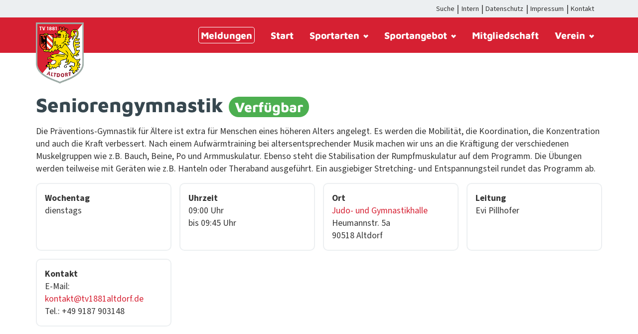

--- FILE ---
content_type: text/html; charset=UTF-8
request_url: https://tv1881altdorf.de/kurse/seniorengymnastik
body_size: 141285
content:
<!DOCTYPE html>
<html>
  <head>
    <meta name='robots' content='index, follow, max-image-preview:large, max-snippet:-1, max-video-preview:-1' />

	<!-- This site is optimized with the Yoast SEO plugin v26.7 - https://yoast.com/wordpress/plugins/seo/ -->
	<title>Seniorengymnastik - TV 1881 Altdorf e.V.</title>
	<link rel="canonical" href="https://tv1881altdorf.de/kurse/seniorengymnastik" />
	<meta property="og:locale" content="de_DE" />
	<meta property="og:type" content="article" />
	<meta property="og:title" content="Seniorengymnastik - TV 1881 Altdorf e.V." />
	<meta property="og:url" content="https://tv1881altdorf.de/kurse/seniorengymnastik" />
	<meta property="og:site_name" content="TV 1881 Altdorf e.V." />
	<meta property="article:publisher" content="https://www.facebook.com/tv1881altdorfev/" />
	<meta property="article:modified_time" content="2023-09-30T18:45:16+00:00" />
	<meta name="twitter:card" content="summary_large_image" />
	<script type="application/ld+json" class="yoast-schema-graph">{"@context":"https://schema.org","@graph":[{"@type":"WebPage","@id":"https://tv1881altdorf.de/kurse/seniorengymnastik","url":"https://tv1881altdorf.de/kurse/seniorengymnastik","name":"Seniorengymnastik - TV 1881 Altdorf e.V.","isPartOf":{"@id":"https://tv1881altdorf.de/#website"},"datePublished":"2022-12-11T12:22:00+00:00","dateModified":"2023-09-30T18:45:16+00:00","breadcrumb":{"@id":"https://tv1881altdorf.de/kurse/seniorengymnastik#breadcrumb"},"inLanguage":"de","potentialAction":[{"@type":"ReadAction","target":["https://tv1881altdorf.de/kurse/seniorengymnastik"]}]},{"@type":"BreadcrumbList","@id":"https://tv1881altdorf.de/kurse/seniorengymnastik#breadcrumb","itemListElement":[{"@type":"ListItem","position":1,"name":"Startseite","item":"https://tv1881altdorf.de/"},{"@type":"ListItem","position":2,"name":"Kurse","item":"https://tv1881altdorf.de/kurse"},{"@type":"ListItem","position":3,"name":"Seniorengymnastik"}]},{"@type":"WebSite","@id":"https://tv1881altdorf.de/#website","url":"https://tv1881altdorf.de/","name":"TV 1881 Altdorf e.V.","description":"","publisher":{"@id":"https://tv1881altdorf.de/#organization"},"potentialAction":[{"@type":"SearchAction","target":{"@type":"EntryPoint","urlTemplate":"https://tv1881altdorf.de/?s={search_term_string}"},"query-input":{"@type":"PropertyValueSpecification","valueRequired":true,"valueName":"search_term_string"}}],"inLanguage":"de"},{"@type":"Organization","@id":"https://tv1881altdorf.de/#organization","name":"TV 1881 Altdorf e.V.","url":"https://tv1881altdorf.de/","logo":{"@type":"ImageObject","inLanguage":"de","@id":"https://tv1881altdorf.de/#/schema/logo/image/","url":"https://tv1881altdorf.de/wp-content/uploads/2020/03/logo-2.png","contentUrl":"https://tv1881altdorf.de/wp-content/uploads/2020/03/logo-2.png","width":766,"height":881,"caption":"TV 1881 Altdorf e.V."},"image":{"@id":"https://tv1881altdorf.de/#/schema/logo/image/"},"sameAs":["https://www.facebook.com/tv1881altdorfev/"]}]}</script>
	<!-- / Yoast SEO plugin. -->


<link rel='dns-prefetch' href='//tv1881altdorf.de' />
<link rel="alternate" title="oEmbed (JSON)" type="application/json+oembed" href="https://tv1881altdorf.de/wp-json/oembed/1.0/embed?url=https%3A%2F%2Ftv1881altdorf.de%2Fkurse%2Fseniorengymnastik" />
<link rel="alternate" title="oEmbed (XML)" type="text/xml+oembed" href="https://tv1881altdorf.de/wp-json/oembed/1.0/embed?url=https%3A%2F%2Ftv1881altdorf.de%2Fkurse%2Fseniorengymnastik&#038;format=xml" />
<style id='wp-img-auto-sizes-contain-inline-css' type='text/css'>
img:is([sizes=auto i],[sizes^="auto," i]){contain-intrinsic-size:3000px 1500px}
/*# sourceURL=wp-img-auto-sizes-contain-inline-css */
</style>
<link rel='stylesheet' id='block_news_slider-css' href='https://tv1881altdorf.de/wp-content/themes/tvaltdorf/parts/block/news-slider.css?ver=6.9' type='text/css' media='all' />
<link rel='stylesheet' id='block_teams_slider-css' href='https://tv1881altdorf.de/wp-content/themes/tvaltdorf/parts/block/teams-slider.css?ver=6.9' type='text/css' media='all' />
<link rel='stylesheet' id='block_anspr_slider-css' href='https://tv1881altdorf.de/wp-content/themes/tvaltdorf/parts/block/ansprechpartner-slider.css?ver=6.9' type='text/css' media='all' />
<link rel='stylesheet' id='block_sponsoren_slider-css' href='https://tv1881altdorf.de/wp-content/themes/tvaltdorf/parts/block/sponsoren-slider.css?ver=6.9' type='text/css' media='all' />
<link rel='stylesheet' id='block_spieler-css' href='https://tv1881altdorf.de/wp-content/themes/tvaltdorf/parts/block/spieler.css?ver=6.9' type='text/css' media='all' />
<link rel='stylesheet' id='block_termin_slider-css' href='https://tv1881altdorf.de/wp-content/themes/tvaltdorf/parts/block/termin-slider.css?ver=6.9' type='text/css' media='all' />
<link rel='stylesheet' id='block_nav-css' href='https://tv1881altdorf.de/wp-content/themes/tvaltdorf/parts/block/nav.css?ver=6.9' type='text/css' media='all' />
<style id='wp-emoji-styles-inline-css' type='text/css'>

	img.wp-smiley, img.emoji {
		display: inline !important;
		border: none !important;
		box-shadow: none !important;
		height: 1em !important;
		width: 1em !important;
		margin: 0 0.07em !important;
		vertical-align: -0.1em !important;
		background: none !important;
		padding: 0 !important;
	}
/*# sourceURL=wp-emoji-styles-inline-css */
</style>
<link rel='stylesheet' id='wp-block-library-css' href='https://tv1881altdorf.de/wp-includes/css/dist/block-library/style.min.css?ver=6.9' type='text/css' media='all' />
<style id='global-styles-inline-css' type='text/css'>
:root{--wp--preset--aspect-ratio--square: 1;--wp--preset--aspect-ratio--4-3: 4/3;--wp--preset--aspect-ratio--3-4: 3/4;--wp--preset--aspect-ratio--3-2: 3/2;--wp--preset--aspect-ratio--2-3: 2/3;--wp--preset--aspect-ratio--16-9: 16/9;--wp--preset--aspect-ratio--9-16: 9/16;--wp--preset--color--black: #000000;--wp--preset--color--cyan-bluish-gray: #abb8c3;--wp--preset--color--white: #ffffff;--wp--preset--color--pale-pink: #f78da7;--wp--preset--color--vivid-red: #cf2e2e;--wp--preset--color--luminous-vivid-orange: #ff6900;--wp--preset--color--luminous-vivid-amber: #fcb900;--wp--preset--color--light-green-cyan: #7bdcb5;--wp--preset--color--vivid-green-cyan: #00d084;--wp--preset--color--pale-cyan-blue: #8ed1fc;--wp--preset--color--vivid-cyan-blue: #0693e3;--wp--preset--color--vivid-purple: #9b51e0;--wp--preset--gradient--vivid-cyan-blue-to-vivid-purple: linear-gradient(135deg,rgb(6,147,227) 0%,rgb(155,81,224) 100%);--wp--preset--gradient--light-green-cyan-to-vivid-green-cyan: linear-gradient(135deg,rgb(122,220,180) 0%,rgb(0,208,130) 100%);--wp--preset--gradient--luminous-vivid-amber-to-luminous-vivid-orange: linear-gradient(135deg,rgb(252,185,0) 0%,rgb(255,105,0) 100%);--wp--preset--gradient--luminous-vivid-orange-to-vivid-red: linear-gradient(135deg,rgb(255,105,0) 0%,rgb(207,46,46) 100%);--wp--preset--gradient--very-light-gray-to-cyan-bluish-gray: linear-gradient(135deg,rgb(238,238,238) 0%,rgb(169,184,195) 100%);--wp--preset--gradient--cool-to-warm-spectrum: linear-gradient(135deg,rgb(74,234,220) 0%,rgb(151,120,209) 20%,rgb(207,42,186) 40%,rgb(238,44,130) 60%,rgb(251,105,98) 80%,rgb(254,248,76) 100%);--wp--preset--gradient--blush-light-purple: linear-gradient(135deg,rgb(255,206,236) 0%,rgb(152,150,240) 100%);--wp--preset--gradient--blush-bordeaux: linear-gradient(135deg,rgb(254,205,165) 0%,rgb(254,45,45) 50%,rgb(107,0,62) 100%);--wp--preset--gradient--luminous-dusk: linear-gradient(135deg,rgb(255,203,112) 0%,rgb(199,81,192) 50%,rgb(65,88,208) 100%);--wp--preset--gradient--pale-ocean: linear-gradient(135deg,rgb(255,245,203) 0%,rgb(182,227,212) 50%,rgb(51,167,181) 100%);--wp--preset--gradient--electric-grass: linear-gradient(135deg,rgb(202,248,128) 0%,rgb(113,206,126) 100%);--wp--preset--gradient--midnight: linear-gradient(135deg,rgb(2,3,129) 0%,rgb(40,116,252) 100%);--wp--preset--font-size--small: 13px;--wp--preset--font-size--medium: 20px;--wp--preset--font-size--large: 36px;--wp--preset--font-size--x-large: 42px;--wp--preset--spacing--20: 0.44rem;--wp--preset--spacing--30: 0.67rem;--wp--preset--spacing--40: 1rem;--wp--preset--spacing--50: 1.5rem;--wp--preset--spacing--60: 2.25rem;--wp--preset--spacing--70: 3.38rem;--wp--preset--spacing--80: 5.06rem;--wp--preset--shadow--natural: 6px 6px 9px rgba(0, 0, 0, 0.2);--wp--preset--shadow--deep: 12px 12px 50px rgba(0, 0, 0, 0.4);--wp--preset--shadow--sharp: 6px 6px 0px rgba(0, 0, 0, 0.2);--wp--preset--shadow--outlined: 6px 6px 0px -3px rgb(255, 255, 255), 6px 6px rgb(0, 0, 0);--wp--preset--shadow--crisp: 6px 6px 0px rgb(0, 0, 0);}:where(.is-layout-flex){gap: 0.5em;}:where(.is-layout-grid){gap: 0.5em;}body .is-layout-flex{display: flex;}.is-layout-flex{flex-wrap: wrap;align-items: center;}.is-layout-flex > :is(*, div){margin: 0;}body .is-layout-grid{display: grid;}.is-layout-grid > :is(*, div){margin: 0;}:where(.wp-block-columns.is-layout-flex){gap: 2em;}:where(.wp-block-columns.is-layout-grid){gap: 2em;}:where(.wp-block-post-template.is-layout-flex){gap: 1.25em;}:where(.wp-block-post-template.is-layout-grid){gap: 1.25em;}.has-black-color{color: var(--wp--preset--color--black) !important;}.has-cyan-bluish-gray-color{color: var(--wp--preset--color--cyan-bluish-gray) !important;}.has-white-color{color: var(--wp--preset--color--white) !important;}.has-pale-pink-color{color: var(--wp--preset--color--pale-pink) !important;}.has-vivid-red-color{color: var(--wp--preset--color--vivid-red) !important;}.has-luminous-vivid-orange-color{color: var(--wp--preset--color--luminous-vivid-orange) !important;}.has-luminous-vivid-amber-color{color: var(--wp--preset--color--luminous-vivid-amber) !important;}.has-light-green-cyan-color{color: var(--wp--preset--color--light-green-cyan) !important;}.has-vivid-green-cyan-color{color: var(--wp--preset--color--vivid-green-cyan) !important;}.has-pale-cyan-blue-color{color: var(--wp--preset--color--pale-cyan-blue) !important;}.has-vivid-cyan-blue-color{color: var(--wp--preset--color--vivid-cyan-blue) !important;}.has-vivid-purple-color{color: var(--wp--preset--color--vivid-purple) !important;}.has-black-background-color{background-color: var(--wp--preset--color--black) !important;}.has-cyan-bluish-gray-background-color{background-color: var(--wp--preset--color--cyan-bluish-gray) !important;}.has-white-background-color{background-color: var(--wp--preset--color--white) !important;}.has-pale-pink-background-color{background-color: var(--wp--preset--color--pale-pink) !important;}.has-vivid-red-background-color{background-color: var(--wp--preset--color--vivid-red) !important;}.has-luminous-vivid-orange-background-color{background-color: var(--wp--preset--color--luminous-vivid-orange) !important;}.has-luminous-vivid-amber-background-color{background-color: var(--wp--preset--color--luminous-vivid-amber) !important;}.has-light-green-cyan-background-color{background-color: var(--wp--preset--color--light-green-cyan) !important;}.has-vivid-green-cyan-background-color{background-color: var(--wp--preset--color--vivid-green-cyan) !important;}.has-pale-cyan-blue-background-color{background-color: var(--wp--preset--color--pale-cyan-blue) !important;}.has-vivid-cyan-blue-background-color{background-color: var(--wp--preset--color--vivid-cyan-blue) !important;}.has-vivid-purple-background-color{background-color: var(--wp--preset--color--vivid-purple) !important;}.has-black-border-color{border-color: var(--wp--preset--color--black) !important;}.has-cyan-bluish-gray-border-color{border-color: var(--wp--preset--color--cyan-bluish-gray) !important;}.has-white-border-color{border-color: var(--wp--preset--color--white) !important;}.has-pale-pink-border-color{border-color: var(--wp--preset--color--pale-pink) !important;}.has-vivid-red-border-color{border-color: var(--wp--preset--color--vivid-red) !important;}.has-luminous-vivid-orange-border-color{border-color: var(--wp--preset--color--luminous-vivid-orange) !important;}.has-luminous-vivid-amber-border-color{border-color: var(--wp--preset--color--luminous-vivid-amber) !important;}.has-light-green-cyan-border-color{border-color: var(--wp--preset--color--light-green-cyan) !important;}.has-vivid-green-cyan-border-color{border-color: var(--wp--preset--color--vivid-green-cyan) !important;}.has-pale-cyan-blue-border-color{border-color: var(--wp--preset--color--pale-cyan-blue) !important;}.has-vivid-cyan-blue-border-color{border-color: var(--wp--preset--color--vivid-cyan-blue) !important;}.has-vivid-purple-border-color{border-color: var(--wp--preset--color--vivid-purple) !important;}.has-vivid-cyan-blue-to-vivid-purple-gradient-background{background: var(--wp--preset--gradient--vivid-cyan-blue-to-vivid-purple) !important;}.has-light-green-cyan-to-vivid-green-cyan-gradient-background{background: var(--wp--preset--gradient--light-green-cyan-to-vivid-green-cyan) !important;}.has-luminous-vivid-amber-to-luminous-vivid-orange-gradient-background{background: var(--wp--preset--gradient--luminous-vivid-amber-to-luminous-vivid-orange) !important;}.has-luminous-vivid-orange-to-vivid-red-gradient-background{background: var(--wp--preset--gradient--luminous-vivid-orange-to-vivid-red) !important;}.has-very-light-gray-to-cyan-bluish-gray-gradient-background{background: var(--wp--preset--gradient--very-light-gray-to-cyan-bluish-gray) !important;}.has-cool-to-warm-spectrum-gradient-background{background: var(--wp--preset--gradient--cool-to-warm-spectrum) !important;}.has-blush-light-purple-gradient-background{background: var(--wp--preset--gradient--blush-light-purple) !important;}.has-blush-bordeaux-gradient-background{background: var(--wp--preset--gradient--blush-bordeaux) !important;}.has-luminous-dusk-gradient-background{background: var(--wp--preset--gradient--luminous-dusk) !important;}.has-pale-ocean-gradient-background{background: var(--wp--preset--gradient--pale-ocean) !important;}.has-electric-grass-gradient-background{background: var(--wp--preset--gradient--electric-grass) !important;}.has-midnight-gradient-background{background: var(--wp--preset--gradient--midnight) !important;}.has-small-font-size{font-size: var(--wp--preset--font-size--small) !important;}.has-medium-font-size{font-size: var(--wp--preset--font-size--medium) !important;}.has-large-font-size{font-size: var(--wp--preset--font-size--large) !important;}.has-x-large-font-size{font-size: var(--wp--preset--font-size--x-large) !important;}
/*# sourceURL=global-styles-inline-css */
</style>

<style id='classic-theme-styles-inline-css' type='text/css'>
/*! This file is auto-generated */
.wp-block-button__link{color:#fff;background-color:#32373c;border-radius:9999px;box-shadow:none;text-decoration:none;padding:calc(.667em + 2px) calc(1.333em + 2px);font-size:1.125em}.wp-block-file__button{background:#32373c;color:#fff;text-decoration:none}
/*# sourceURL=/wp-includes/css/classic-themes.min.css */
</style>
<link rel='stylesheet' id='contact-form-7-css' href='https://tv1881altdorf.de/wp-content/plugins/contact-form-7/includes/css/styles.css?ver=6.1.4' type='text/css' media='all' />
<link rel='stylesheet' id='kv_main-css' href='https://tv1881altdorf.de/wp-content/plugins/kursverwaltung/style.css?ver=6.9' type='text/css' media='all' />
<link rel='stylesheet' id='maven-css' href='https://tv1881altdorf.de/wp-content/themes/tvaltdorf/assets/vendor/@fontsource/maven-pro/latin.css?ver=6.9' type='text/css' media='all' />
<link rel='stylesheet' id='source-sans-css' href='https://tv1881altdorf.de/wp-content/themes/tvaltdorf/assets/vendor/source-sans/source-sans-3.css?ver=6.9' type='text/css' media='all' />
<link rel='stylesheet' id='swiper-css' href='https://tv1881altdorf.de/wp-content/themes/tvaltdorf/assets/vendor/swiper/swiper-bundle.min.css?ver=6.9' type='text/css' media='all' />
<link rel='stylesheet' id='lity-css' href='https://tv1881altdorf.de/wp-content/themes/tvaltdorf/assets/vendor/lity/dist/lity.min.css?ver=6.9' type='text/css' media='all' />
<link rel='stylesheet' id='style-css' href='https://tv1881altdorf.de/wp-content/themes/tvaltdorf/style.css?ver=6.9' type='text/css' media='all' />
<link rel='stylesheet' id='borlabs-cookie-css' href='https://tv1881altdorf.de/wp-content/cache/borlabs-cookie/borlabs-cookie_1_de.css?ver=2.3.6-14' type='text/css' media='all' />
<style id='wp-typography-custom-inline-css' type='text/css'>
sub, sup{font-size: 75%;line-height: 100%}sup{vertical-align: 60%}sub{vertical-align: -10%}.amp{font-family: Baskerville, "Goudy Old Style", Palatino, "Book Antiqua", "Warnock Pro", serif;font-size: 1.1em;font-style: italic;font-weight: normal;line-height: 1em}.caps{font-size: 90%}.dquo{margin-left: -0.4em}.quo{margin-left: -0.2em}.pull-single{margin-left: -0.15em}.push-single{margin-right: 0.15em}.pull-double{margin-left: -0.38em}.push-double{margin-right: 0.38em}
/*# sourceURL=wp-typography-custom-inline-css */
</style>
<style id='wp-typography-safari-font-workaround-inline-css' type='text/css'>
body {-webkit-font-feature-settings: "liga";font-feature-settings: "liga";-ms-font-feature-settings: normal;}
/*# sourceURL=wp-typography-safari-font-workaround-inline-css */
</style>
<script type="text/javascript" id="borlabs-cookie-prioritize-js-extra">
/* <![CDATA[ */
var borlabsCookiePrioritized = {"domain":"tv1881altdorf.de","path":"/","version":"1","bots":"1","optInJS":{"marketing":{"matomo":"[base64]"}}};
//# sourceURL=borlabs-cookie-prioritize-js-extra
/* ]]> */
</script>
<script type="text/javascript" src="https://tv1881altdorf.de/wp-content/plugins/borlabs-cookie/assets/javascript/borlabs-cookie-prioritize.min.js?ver=2.3.6" id="borlabs-cookie-prioritize-js"></script>
<link rel="https://api.w.org/" href="https://tv1881altdorf.de/wp-json/" /><link rel="alternate" title="JSON" type="application/json" href="https://tv1881altdorf.de/wp-json/wp/v2/kurs/7766" /><link rel="EditURI" type="application/rsd+xml" title="RSD" href="https://tv1881altdorf.de/xmlrpc.php?rsd" />
<meta name="generator" content="WordPress 6.9" />
<link rel='shortlink' href='https://tv1881altdorf.de/?p=7766' />
<meta name="tec-api-version" content="v1"><meta name="tec-api-origin" content="https://tv1881altdorf.de"><link rel="alternate" href="https://tv1881altdorf.de/wp-json/tribe/events/v1/" />            <style>
                .molongui-disabled-link
                {
                    border-bottom: none !important;
                    text-decoration: none !important;
                    color: inherit !important;
                    cursor: inherit !important;
                }
                .molongui-disabled-link:hover,
                .molongui-disabled-link:hover span
                {
                    border-bottom: none !important;
                    text-decoration: none !important;
                    color: inherit !important;
                    cursor: inherit !important;
                }
            </style>
            <link rel="icon" href="https://tv1881altdorf.de/wp-content/uploads/2020/03/cropped-ico-1-1-80x80.png" sizes="32x32" />
<link rel="icon" href="https://tv1881altdorf.de/wp-content/uploads/2020/03/cropped-ico-1-1-300x300.png" sizes="192x192" />
<link rel="apple-touch-icon" href="https://tv1881altdorf.de/wp-content/uploads/2020/03/cropped-ico-1-1-300x300.png" />
<meta name="msapplication-TileImage" content="https://tv1881altdorf.de/wp-content/uploads/2020/03/cropped-ico-1-1-300x300.png" />
		<style type="text/css" id="wp-custom-css">
			body {
	background: #fff;
	overflow-x: hidden;
}

.tva-main {
	overflow: hidden;
}

.single-kurs article.kurs,
.tax-kurstyp #site-content,
.single-location #site-content,
.post-type-archive-kurs #site-content {
	max-width: 1200px;
	padding: 0 2rem;
	margin: 5rem auto;
}

.reset-list-style {
	display: block;
	list-style-type: none;
}

.single-kurs h1 {
	margin-bottom: 0;
}

.single-kurs .entry-content > * {
	margin-bottom: 1rem;
}

label {
	margin-bottom: 0;
}

.wpcf7 label {
	margin-bottom: 1rem;
}

.course-registration {
	border: 2px solid #ECEFF1;
	border-radius: 10px;
	padding: 1rem;
	margin-top:4rem;
}

.kurs-info {
	display: grid;
	grid-template-columns: repeat(auto-fit, minmax(min(250px, 100%), 1fr));
	margin: 0;
	grid-gap: 1rem;
}

.kurs-info .kurs-info-ele {
	margin: 0;
	border: 2px solid #ECEFF1;
	border-radius: 10px;
	padding: 1rem;
}

.kurs-list.boxed .kurs-list-ele a {
	background-color: transparent;
	border-top: 2px solid #CFD8DC;
	border-right: 2px solid #CFD8DC;
	border-bottom: 2px solid #CFD8DC;
}


.entry-content form.courseform h3 {
	font-weight: 600;
	font-size: 1rem;
}

.lity {
	background-color: rgba(214, 32, 50, 0.4);
	backdrop-filter: blur(5px);
}

.wpcf7-form .multiselect-dropdown {
	opacity: 0;
	visibility: hidden;
}

.entry-content form.courseform h3:nth-child(2) {
	margin-top: .25rem;
}

.entry-content form.courseform *:last-child {
	margin-bottom: 0;
}


.bew_box {
	background-color: #fff;
	overflow: scroll;
}

.bew_box img {
	max-height: 80vh;
	width: auto;
	margin: auto;
	display: blocK;
}


.bew_button {
		display: flex;
		gap: .5rem;
		flex-wrap: wrap;
		padding: 1rem;
	justify-content: center;
}

.bew_box a {
	display: block;
	padding: .5rem 2rem;
	border: 2px solid #d62032;
	border-radius: 10px;
	transition: all .3s ease-out;;
	margin: 0;
}


.bew_box a:hover {
	background-color: #d62032;
	color: #fff;
}

.wp-block-image {
	margin: 3rem auto;
}

.m-a-box {
	display: none;
}

.swiper-slide.sponsoren-item {
	display: flex;
	justify-content: center;
	align-items: center;
}


@media screen and (min-width:800px) {
	.page-id-5400 .wp-block-column.is-vertically-aligned-center .wp-block-image {
	margin: 0;
}
}

		</style>
		    <meta name="viewport" content="width=device-width, initial-scale=1, maximum-scale=1, user-scalable=0"/> <!--320-->
    <meta name="theme-color" content="#d62032">
    <title>Seniorengymnastik - TV 1881 Altdorf e.V.</title>
  </head>
  <body class="wp-singular kurs-template-default single single-kurs postid-7766 wp-theme-tvaltdorf tribe-no-js">
        <div class="tva-main">

          <div class="overlay-menu">
            <div class="menu-tva-hauptmenue-container"><ul id="menu-tva-hauptmenue" class="hauptmenu-mobile"><li id="menu-item-4890" class="menu-btn menu-item menu-item-type-post_type menu-item-object-page menu-item-4890"><a href="https://tv1881altdorf.de/tv-aktuelles">Meldungen</a></li>
<li id="menu-item-14" class="menu-item menu-item-type-post_type menu-item-object-page menu-item-home menu-item-14"><a href="https://tv1881altdorf.de/">Start</a></li>
<li id="menu-item-2408" class="has-mega-menu menu-item menu-item-type-post_type_archive menu-item-object-abteilung menu-item-has-children menu-item-2408"><a href="https://tv1881altdorf.de/abteilung">Sportarten<i class="icon-angle-down"></i></a>
<ul class="sub-menu">
	<li id="menu-item-2507" class="menu-item menu-item-type-post_type menu-item-object-abteilung menu-item-2507"><a href="https://tv1881altdorf.de/abteilung/aerobic">Aerobic</a></li>
	<li id="menu-item-2508" class="menu-item menu-item-type-post_type menu-item-object-abteilung menu-item-2508"><a href="https://tv1881altdorf.de/abteilung/badminton">Badminton</a></li>
	<li id="menu-item-14277" class="menu-item menu-item-type-post_type menu-item-object-abteilung menu-item-14277"><a href="https://tv1881altdorf.de/abteilung/baseball">Baseball</a></li>
	<li id="menu-item-2509" class="menu-item menu-item-type-post_type menu-item-object-abteilung menu-item-2509"><a href="https://tv1881altdorf.de/abteilung/basketball">Basketball</a></li>
	<li id="menu-item-2510" class="menu-item menu-item-type-post_type menu-item-object-abteilung menu-item-2510"><a href="https://tv1881altdorf.de/abteilung/eisschiessen">Eisschießen</a></li>
	<li id="menu-item-2511" class="menu-item menu-item-type-post_type menu-item-object-abteilung menu-item-2511"><a href="https://tv1881altdorf.de/abteilung/fit-gesund">Fit &amp; Gesund</a></li>
	<li id="menu-item-2512" class="menu-item menu-item-type-post_type menu-item-object-abteilung menu-item-2512"><a href="https://tv1881altdorf.de/abteilung/freitagskicker">Freitagskicker</a></li>
	<li id="menu-item-2513" class="menu-item menu-item-type-post_type menu-item-object-abteilung menu-item-2513"><a href="https://tv1881altdorf.de/abteilung/handball">Handball</a></li>
	<li id="menu-item-2518" class="menu-item menu-item-type-post_type menu-item-object-abteilung menu-item-2518"><a href="https://tv1881altdorf.de/abteilung/herzsportgruppe">Herzsportgruppe</a></li>
	<li id="menu-item-10342" class="menu-item menu-item-type-post_type menu-item-object-abteilung menu-item-10342"><a href="https://tv1881altdorf.de/abteilung/judo-und-ju-jutsu">Judo</a></li>
	<li id="menu-item-2514" class="menu-item menu-item-type-post_type menu-item-object-abteilung menu-item-2514"><a href="https://tv1881altdorf.de/abteilung/judo-und-ju-jutsu">Ju-Jutsu</a></li>
	<li id="menu-item-2515" class="menu-item menu-item-type-post_type menu-item-object-abteilung menu-item-2515"><a href="https://tv1881altdorf.de/abteilung/kegeln">Kegeln</a></li>
	<li id="menu-item-2516" class="menu-item menu-item-type-post_type menu-item-object-abteilung menu-item-2516"><a href="https://tv1881altdorf.de/abteilung/kickboxen">Kickboxen</a></li>
	<li id="menu-item-3971" class="menu-item menu-item-type-post_type menu-item-object-abteilung menu-item-3971"><a href="https://tv1881altdorf.de/abteilung/kindersportschule">Kindersportschule</a></li>
	<li id="menu-item-15148" class="menu-item menu-item-type-post_type menu-item-object-abteilung menu-item-15148"><a href="https://tv1881altdorf.de/abteilung/lauftreff">Lauftreff</a></li>
	<li id="menu-item-2520" class="menu-item menu-item-type-post_type menu-item-object-abteilung menu-item-2520"><a href="https://tv1881altdorf.de/abteilung/leichtathletik">Leichtathletik</a></li>
	<li id="menu-item-8869" class="menu-item menu-item-type-post_type menu-item-object-abteilung menu-item-8869"><a href="https://tv1881altdorf.de/abteilung/orientierungslauf">Orientierungslauf</a></li>
	<li id="menu-item-2521" class="menu-item menu-item-type-post_type menu-item-object-abteilung menu-item-2521"><a href="https://tv1881altdorf.de/abteilung/rock-n-roll">Rock-n-Roll</a></li>
	<li id="menu-item-2522" class="menu-item menu-item-type-post_type menu-item-object-abteilung menu-item-2522"><a href="https://tv1881altdorf.de/abteilung/schwimmen">Schwimmen</a></li>
	<li id="menu-item-2523" class="menu-item menu-item-type-post_type menu-item-object-abteilung menu-item-2523"><a href="https://tv1881altdorf.de/abteilung/taekwondo">Taekwondo</a></li>
	<li id="menu-item-2524" class="menu-item menu-item-type-post_type menu-item-object-abteilung menu-item-2524"><a href="https://tv1881altdorf.de/abteilung/tennis">Tennis</a></li>
	<li id="menu-item-2525" class="menu-item menu-item-type-post_type menu-item-object-abteilung menu-item-2525"><a href="https://tv1881altdorf.de/abteilung/tischtennis">Tischtennis</a></li>
	<li id="menu-item-2526" class="menu-item menu-item-type-post_type menu-item-object-abteilung menu-item-2526"><a href="https://tv1881altdorf.de/abteilung/triathlon-tv-1881-altdorf-e-v">Triathlon</a></li>
	<li id="menu-item-2527" class="menu-item menu-item-type-post_type menu-item-object-abteilung menu-item-2527"><a href="https://tv1881altdorf.de/abteilung/turnen-parkour">Turnen &amp; Parkour</a></li>
	<li id="menu-item-2528" class="menu-item menu-item-type-post_type menu-item-object-abteilung menu-item-2528"><a href="https://tv1881altdorf.de/abteilung/turnen-kind-eltern">Turnen Kind &amp; Eltern</a></li>
	<li id="menu-item-2529" class="menu-item menu-item-type-post_type menu-item-object-abteilung menu-item-2529"><a href="https://tv1881altdorf.de/abteilung/volleyball">Volleyball</a></li>
	<li id="menu-item-2530" class="menu-item menu-item-type-post_type menu-item-object-abteilung menu-item-2530"><a href="https://tv1881altdorf.de/abteilung/walking">Walking</a></li>
</ul>
</li>
<li id="menu-item-2354" class="menu-item menu-item-type-custom menu-item-object-custom menu-item-has-children menu-item-2354"><a>Sportangebot<i class="icon-angle-down"></i></a>
<ul class="sub-menu">
	<li id="menu-item-16000" class="menu-item menu-item-type-custom menu-item-object-custom menu-item-16000"><a href="https://tv1881altdorf.de/event/atjc-und-atdc-2024">ATJC/ATDC</a></li>
	<li id="menu-item-7773" class="menu-item menu-item-type-taxonomy menu-item-object-kurstyp current-kurs-ancestor current-menu-parent current-kurs-parent menu-item-7773"><a href="https://tv1881altdorf.de/kurs-kategorie/dauersport">Dauersport</a></li>
	<li id="menu-item-7744" class="menu-item menu-item-type-taxonomy menu-item-object-kurstyp menu-item-7744"><a href="https://tv1881altdorf.de/kurs-kategorie/kurse-vor-ort">Kurse</a></li>
	<li id="menu-item-9420" class="menu-item menu-item-type-post_type menu-item-object-page menu-item-9420"><a href="https://tv1881altdorf.de/bewegungspark">Mehrgenerationen-Bewegungspark</a></li>
	<li id="menu-item-17599" class="menu-item menu-item-type-custom menu-item-object-custom menu-item-17599"><a href="https://tv1881altdorf.de/kurs-kategorie/schule-und-verein">Schule und Verein</a></li>
	<li id="menu-item-7775" class="menu-item menu-item-type-taxonomy menu-item-object-kurstyp menu-item-7775"><a href="https://tv1881altdorf.de/kurs-kategorie/sportcamps">Sportcamps</a></li>
	<li id="menu-item-5441" class="menu-item menu-item-type-post_type menu-item-object-page menu-item-5441"><a href="https://tv1881altdorf.de/wallenstein-halbmarathon-am-26-7-2026">Wallenstein Halbmarathon</a></li>
</ul>
</li>
<li id="menu-item-13" class="menu-item menu-item-type-post_type menu-item-object-page menu-item-13"><a href="https://tv1881altdorf.de/mitgliedschaft">Mitgliedschaft</a></li>
<li id="menu-item-2537" class="menu-item menu-item-type-custom menu-item-object-custom menu-item-has-children menu-item-2537"><a>Verein<i class="icon-angle-down"></i></a>
<ul class="sub-menu">
	<li id="menu-item-5072" class="menu-item menu-item-type-post_type menu-item-object-page menu-item-5072"><a href="https://tv1881altdorf.de/ausschreibungen">Ausschreibungen</a></li>
	<li id="menu-item-2536" class="menu-item menu-item-type-post_type menu-item-object-page menu-item-2536"><a href="https://tv1881altdorf.de/sportanlagen">Sportanlagen</a></li>
	<li id="menu-item-14369" class="menu-item menu-item-type-post_type menu-item-object-page menu-item-14369"><a href="https://tv1881altdorf.de/arbeitsdienste">Arbeitsdienste</a></li>
	<li id="menu-item-10079" class="menu-item menu-item-type-custom menu-item-object-custom menu-item-10079"><a href="https://app.tv1881altdorf.de/">Belegungspläne</a></li>
	<li id="menu-item-2686" class="menu-item menu-item-type-post_type menu-item-object-page menu-item-2686"><a href="https://tv1881altdorf.de/vorstandschaft">Vorstandschaft</a></li>
	<li id="menu-item-2650" class="menu-item menu-item-type-custom menu-item-object-custom menu-item-2650"><a href="/events">Kalender</a></li>
	<li id="menu-item-2685" class="menu-item menu-item-type-post_type menu-item-object-page menu-item-2685"><a href="https://tv1881altdorf.de/newsletter">Newsletter</a></li>
	<li id="menu-item-2689" class="menu-item menu-item-type-post_type menu-item-object-page menu-item-2689"><a href="https://tv1881altdorf.de/satzung">Satzung</a></li>
	<li id="menu-item-2687" class="menu-item menu-item-type-post_type menu-item-object-page menu-item-2687"><a href="https://tv1881altdorf.de/stellenausschreibungen">Stellenausschreibungen</a></li>
	<li id="menu-item-14351" class="menu-item menu-item-type-post_type menu-item-object-page menu-item-14351"><a href="https://tv1881altdorf.de/formulare">Formulare</a></li>
</ul>
</li>
</ul></div>            <div class="menu-tva-leiste-container"><ul id="menu-tva-leiste" class="topmenu-mobile"><li id="menu-item-6223" class="menu-item menu-item-type-post_type menu-item-object-page menu-item-6223"><a href="https://tv1881altdorf.de/suche">Suche</a></li>
<li id="menu-item-2549" class="menu-item menu-item-type-custom menu-item-object-custom menu-item-2549"><a href="https://intern.tv1881altdorf.de">Intern</a></li>
<li id="menu-item-2548" class="menu-item menu-item-type-post_type menu-item-object-page menu-item-privacy-policy menu-item-2548"><a rel="privacy-policy" href="https://tv1881altdorf.de/datenschutz">Datenschutz</a></li>
<li id="menu-item-19" class="menu-item menu-item-type-post_type menu-item-object-page menu-item-19"><a href="https://tv1881altdorf.de/impressum">Impressum</a></li>
<li id="menu-item-20" class="menu-item menu-item-type-post_type menu-item-object-page menu-item-20"><a href="https://tv1881altdorf.de/kontakt">Kontakt</a></li>
</ul></div>          </div>

          <div class="header-top">
            <div class="header-top-wrapper">
                <div class="menu-tva-leiste-container"><ul id="menu-tva-leiste-1" class="topmenu"><li class="menu-item menu-item-type-post_type menu-item-object-page menu-item-6223"><a href="https://tv1881altdorf.de/suche">Suche</a></li>
<li class="menu-item menu-item-type-custom menu-item-object-custom menu-item-2549"><a href="https://intern.tv1881altdorf.de">Intern</a></li>
<li class="menu-item menu-item-type-post_type menu-item-object-page menu-item-privacy-policy menu-item-2548"><a rel="privacy-policy" href="https://tv1881altdorf.de/datenschutz">Datenschutz</a></li>
<li class="menu-item menu-item-type-post_type menu-item-object-page menu-item-19"><a href="https://tv1881altdorf.de/impressum">Impressum</a></li>
<li class="menu-item menu-item-type-post_type menu-item-object-page menu-item-20"><a href="https://tv1881altdorf.de/kontakt">Kontakt</a></li>
</ul></div>            </div>
          </div>

          <header id="main-head" role="banner">
            <div class="header-main">
              <div class="header-main-wrapper">
                <div class="header-logo">
                  <a href="/">
                    <img class="header-logo-img" src="https://tv1881altdorf.de/wp-content/themes/tvaltdorf/assets/images/logo.png" alt="">
                  </a>
                </div>
                <div class="header-nav">

                  <div class="menu-tva-hauptmenue-container"><ul id="menu-tva-hauptmenue-1" class="hauptmenu"><li class="menu-btn menu-item menu-item-type-post_type menu-item-object-page menu-item-4890"><a href="https://tv1881altdorf.de/tv-aktuelles">Meldungen</a></li>
<li class="menu-item menu-item-type-post_type menu-item-object-page menu-item-home menu-item-14"><a href="https://tv1881altdorf.de/">Start</a></li>
<li class="has-mega-menu menu-item menu-item-type-post_type_archive menu-item-object-abteilung menu-item-has-children menu-item-2408"><a href="https://tv1881altdorf.de/abteilung">Sportarten<i class="icon-angle-down"></i></a>
<div class='sub-menu-wrap'><ul class='sub-menu'>
	<li class="menu-item menu-item-type-post_type menu-item-object-abteilung menu-item-2507"><a href="https://tv1881altdorf.de/abteilung/aerobic">Aerobic</a></li>
	<li class="menu-item menu-item-type-post_type menu-item-object-abteilung menu-item-2508"><a href="https://tv1881altdorf.de/abteilung/badminton">Badminton</a></li>
	<li class="menu-item menu-item-type-post_type menu-item-object-abteilung menu-item-14277"><a href="https://tv1881altdorf.de/abteilung/baseball">Baseball</a></li>
	<li class="menu-item menu-item-type-post_type menu-item-object-abteilung menu-item-2509"><a href="https://tv1881altdorf.de/abteilung/basketball">Basketball</a></li>
	<li class="menu-item menu-item-type-post_type menu-item-object-abteilung menu-item-2510"><a href="https://tv1881altdorf.de/abteilung/eisschiessen">Eisschießen</a></li>
	<li class="menu-item menu-item-type-post_type menu-item-object-abteilung menu-item-2511"><a href="https://tv1881altdorf.de/abteilung/fit-gesund">Fit &amp; Gesund</a></li>
	<li class="menu-item menu-item-type-post_type menu-item-object-abteilung menu-item-2512"><a href="https://tv1881altdorf.de/abteilung/freitagskicker">Freitagskicker</a></li>
	<li class="menu-item menu-item-type-post_type menu-item-object-abteilung menu-item-2513"><a href="https://tv1881altdorf.de/abteilung/handball">Handball</a></li>
	<li class="menu-item menu-item-type-post_type menu-item-object-abteilung menu-item-2518"><a href="https://tv1881altdorf.de/abteilung/herzsportgruppe">Herzsportgruppe</a></li>
	<li class="menu-item menu-item-type-post_type menu-item-object-abteilung menu-item-10342"><a href="https://tv1881altdorf.de/abteilung/judo-und-ju-jutsu">Judo</a></li>
	<li class="menu-item menu-item-type-post_type menu-item-object-abteilung menu-item-2514"><a href="https://tv1881altdorf.de/abteilung/judo-und-ju-jutsu">Ju-Jutsu</a></li>
	<li class="menu-item menu-item-type-post_type menu-item-object-abteilung menu-item-2515"><a href="https://tv1881altdorf.de/abteilung/kegeln">Kegeln</a></li>
	<li class="menu-item menu-item-type-post_type menu-item-object-abteilung menu-item-2516"><a href="https://tv1881altdorf.de/abteilung/kickboxen">Kickboxen</a></li>
	<li class="menu-item menu-item-type-post_type menu-item-object-abteilung menu-item-3971"><a href="https://tv1881altdorf.de/abteilung/kindersportschule">Kindersportschule</a></li>
	<li class="menu-item menu-item-type-post_type menu-item-object-abteilung menu-item-15148"><a href="https://tv1881altdorf.de/abteilung/lauftreff">Lauftreff</a></li>
	<li class="menu-item menu-item-type-post_type menu-item-object-abteilung menu-item-2520"><a href="https://tv1881altdorf.de/abteilung/leichtathletik">Leichtathletik</a></li>
	<li class="menu-item menu-item-type-post_type menu-item-object-abteilung menu-item-8869"><a href="https://tv1881altdorf.de/abteilung/orientierungslauf">Orientierungslauf</a></li>
	<li class="menu-item menu-item-type-post_type menu-item-object-abteilung menu-item-2521"><a href="https://tv1881altdorf.de/abteilung/rock-n-roll">Rock-n-Roll</a></li>
	<li class="menu-item menu-item-type-post_type menu-item-object-abteilung menu-item-2522"><a href="https://tv1881altdorf.de/abteilung/schwimmen">Schwimmen</a></li>
	<li class="menu-item menu-item-type-post_type menu-item-object-abteilung menu-item-2523"><a href="https://tv1881altdorf.de/abteilung/taekwondo">Taekwondo</a></li>
	<li class="menu-item menu-item-type-post_type menu-item-object-abteilung menu-item-2524"><a href="https://tv1881altdorf.de/abteilung/tennis">Tennis</a></li>
	<li class="menu-item menu-item-type-post_type menu-item-object-abteilung menu-item-2525"><a href="https://tv1881altdorf.de/abteilung/tischtennis">Tischtennis</a></li>
	<li class="menu-item menu-item-type-post_type menu-item-object-abteilung menu-item-2526"><a href="https://tv1881altdorf.de/abteilung/triathlon-tv-1881-altdorf-e-v">Triathlon</a></li>
	<li class="menu-item menu-item-type-post_type menu-item-object-abteilung menu-item-2527"><a href="https://tv1881altdorf.de/abteilung/turnen-parkour">Turnen &amp; Parkour</a></li>
	<li class="menu-item menu-item-type-post_type menu-item-object-abteilung menu-item-2528"><a href="https://tv1881altdorf.de/abteilung/turnen-kind-eltern">Turnen Kind &amp; Eltern</a></li>
	<li class="menu-item menu-item-type-post_type menu-item-object-abteilung menu-item-2529"><a href="https://tv1881altdorf.de/abteilung/volleyball">Volleyball</a></li>
	<li class="menu-item menu-item-type-post_type menu-item-object-abteilung menu-item-2530"><a href="https://tv1881altdorf.de/abteilung/walking">Walking</a></li>
</ul></div>
</li>
<li class="menu-item menu-item-type-custom menu-item-object-custom menu-item-has-children menu-item-2354"><a>Sportangebot<i class="icon-angle-down"></i></a>
<div class='sub-menu-wrap'><ul class='sub-menu'>
	<li class="menu-item menu-item-type-custom menu-item-object-custom menu-item-16000"><a href="https://tv1881altdorf.de/event/atjc-und-atdc-2024">ATJC/ATDC</a></li>
	<li class="menu-item menu-item-type-taxonomy menu-item-object-kurstyp current-kurs-ancestor current-menu-parent current-kurs-parent menu-item-7773"><a href="https://tv1881altdorf.de/kurs-kategorie/dauersport">Dauersport</a></li>
	<li class="menu-item menu-item-type-taxonomy menu-item-object-kurstyp menu-item-7744"><a href="https://tv1881altdorf.de/kurs-kategorie/kurse-vor-ort">Kurse</a></li>
	<li class="menu-item menu-item-type-post_type menu-item-object-page menu-item-9420"><a href="https://tv1881altdorf.de/bewegungspark">Mehrgenerationen-Bewegungspark</a></li>
	<li class="menu-item menu-item-type-custom menu-item-object-custom menu-item-17599"><a href="https://tv1881altdorf.de/kurs-kategorie/schule-und-verein">Schule und Verein</a></li>
	<li class="menu-item menu-item-type-taxonomy menu-item-object-kurstyp menu-item-7775"><a href="https://tv1881altdorf.de/kurs-kategorie/sportcamps">Sportcamps</a></li>
	<li class="menu-item menu-item-type-post_type menu-item-object-page menu-item-5441"><a href="https://tv1881altdorf.de/wallenstein-halbmarathon-am-26-7-2026">Wallenstein Halbmarathon</a></li>
</ul></div>
</li>
<li class="menu-item menu-item-type-post_type menu-item-object-page menu-item-13"><a href="https://tv1881altdorf.de/mitgliedschaft">Mitgliedschaft</a></li>
<li class="menu-item menu-item-type-custom menu-item-object-custom menu-item-has-children menu-item-2537"><a>Verein<i class="icon-angle-down"></i></a>
<div class='sub-menu-wrap'><ul class='sub-menu'>
	<li class="menu-item menu-item-type-post_type menu-item-object-page menu-item-5072"><a href="https://tv1881altdorf.de/ausschreibungen">Ausschreibungen</a></li>
	<li class="menu-item menu-item-type-post_type menu-item-object-page menu-item-2536"><a href="https://tv1881altdorf.de/sportanlagen">Sportanlagen</a></li>
	<li class="menu-item menu-item-type-post_type menu-item-object-page menu-item-14369"><a href="https://tv1881altdorf.de/arbeitsdienste">Arbeitsdienste</a></li>
	<li class="menu-item menu-item-type-custom menu-item-object-custom menu-item-10079"><a href="https://app.tv1881altdorf.de/">Belegungspläne</a></li>
	<li class="menu-item menu-item-type-post_type menu-item-object-page menu-item-2686"><a href="https://tv1881altdorf.de/vorstandschaft">Vorstandschaft</a></li>
	<li class="menu-item menu-item-type-custom menu-item-object-custom menu-item-2650"><a href="/events">Kalender</a></li>
	<li class="menu-item menu-item-type-post_type menu-item-object-page menu-item-2685"><a href="https://tv1881altdorf.de/newsletter">Newsletter</a></li>
	<li class="menu-item menu-item-type-post_type menu-item-object-page menu-item-2689"><a href="https://tv1881altdorf.de/satzung">Satzung</a></li>
	<li class="menu-item menu-item-type-post_type menu-item-object-page menu-item-2687"><a href="https://tv1881altdorf.de/stellenausschreibungen">Stellenausschreibungen</a></li>
	<li class="menu-item menu-item-type-post_type menu-item-object-page menu-item-14351"><a href="https://tv1881altdorf.de/formulare">Formulare</a></li>
</ul></div>
</li>
</ul></div>
                </div>

                <div class="navigation">
                  <div class="navigation-wrapper">
                    <span class="nav-line"></span>
                    <span class="nav-line"></span>
                    <span class="nav-line"></span>
                  </div>
                </div>
              </div>
            </div>
        </header>
        <div class="tva-content">

<main id="site-content" role="main">

	
<article class="post-7766 kurs type-kurs status-publish hentry kurstyp-dauersport" id="post-7766">

    <div class="post-inner">

        <div class="entry-content">

            <h1>Seniorengymnastik <span class="coursestatus no-limit">Verfügbar</span></h1>            <p class="cousestatus_p"></p>

                                    <p><p>Die Präventions-Gymnastik für Ältere ist extra für Menschen eines höheren Alters angelegt. Es werden die Mobilität, die Koordination, die Konzentration und auch die Kraft verbessert. Nach einem Aufwärmtraining bei altersentsprechender Musik machen wir uns an die Kräftigung der verschiedenen Muskelgruppen wie z.B. Bauch, Beine, Po und Armmuskulatur. Ebenso steht die Stabilisation der Rumpfmuskulatur auf dem Programm. Die Übungen werden teilweise mit Geräten wie z.B. Hanteln oder Theraband ausgeführt. Ein ausgiebiger Stretching- und Entspannungsteil rundet das Programm ab.</p>
</p>                <div>
                    <div class="kurs-info">
                        <div class="kurs-info-ele"><p><strong>Wochentag</strong><br>dienstags</div><div class="kurs-info-ele"><p><strong>Uhrzeit</strong><br>09:00 Uhr<br>bis 09:45 Uhr</div>                                <div class="kurs-info-ele">
                                <p><strong>Ort</strong></p>
                                <p><a href="https://tv1881altdorf.de/ort/judo-und-gymnastikhalle">Judo- und Gymnastikhalle</a><br>Heumannstr. 5a<br>90518 Altdorf</p>
                                </div>
                            
                        
                        
                                                    <div class="kurs-info-ele">
                            <p><strong>Leitung</strong><br>
                            Evi Pillhofer                            </p></div>
                                                                            <div class="kurs-info-ele">
                            <p><strong>Kontakt</strong><br>
                            E-Mail: <a href="mailto:kontakt@tv1881altdorf.de">kontakt@tv1881altdorf.de</a><br />
Tel.: +49 9187 903148                            </p></div>
                                                                                                                                            </div>
            </div>

                
                <div class="error-message green" id="form-message"></div>
                <div class="error-message orange" id="form-loading-message">
                    <h3>Laden...</h3>
                    <p>Vielen Dank für deine Anmeldung! Deine Daten werden nun weitergeleitet. Bitte warte einen Augenblick.</p>
                </div>

                      
                
            
        </div><!-- .entry-content -->

    </div><!-- .post-inner -->

</article><!-- .post -->

            
</main><!-- #site-content -->
<script src="/wp-content/plugins/kursverwaltung/node_modules/jquery/dist/jquery.min.js"></script>
<script src="/wp-content/plugins/kursverwaltung/node_modules/jquery-mask-plugin/dist/jquery.mask.min.js"></script>

<script>
$("#abweichender_rechnungsempfaenger").change(function(){$("#abweichender_rechnungsempfaenger").is(":checked")?$("#invoice_diff_wrapper").show():$("#invoice_diff_wrapper").hide()}),$("#abweichender_rechnungsempfaenger").is(":checked")?$("#invoice_diff_wrapper").show():$("#invoice_diff_wrapper").hide();
$("#zahlung_per_bankeinzug_optional").change(function(){$("#zahlung_per_bankeinzug_optional").is(":checked")?$("#zahlung_per_bankeinzug_optional_wrapper").hide():$("#zahlung_per_bankeinzug_optional_wrapper").show()}),$("#zahlung_per_bankeinzug_optional").is(":checked")?$("#zahlung_per_bankeinzug_optional_wrapper").hide():$("#zahlung_per_bankeinzug_optional_wrapper").show();
$("#zahlung_per_bankeinzug_optional").change(function(){$("#zahlung_per_bankeinzug_optional").is(":checked")?$("#zahlung_per_bankeinzug_optional_wrapper_msg").show():$("#zahlung_per_bankeinzug_optional_wrapper_msg").hide()}),$("#zahlung_per_bankeinzug_optional").is(":checked")?$("#zahlung_per_bankeinzug_optional_wrapper_msg").show():$("#zahlung_per_bankeinzug_optional_wrapper_msg").hide();
</script>




        <footer class="tva-footer">
            <div class="footer-top">
              <div class="content-wrapper">
                <div class="footer-wrapper">
                  <div class="footer-top-box">
                    <img src="https://tv1881altdorf.de/wp-content/themes/tvaltdorf/assets/images/logo.png" alt="">
                  </div>
                <div class="footer-top-box">			<div class="textwidget"><p>TV 1881 Alt­dorf e.V.<br>
Heumannstr. 5a<br>
90518 Alt­dorf b.&nbsp;Nbg.</p>
</div>
		</div><div class="footer-top-box">			<div class="textwidget"><div>Tel.: 09187 903148</div>
<div>Fax: 09187 903149</div>
<div><a href="mailto:kontakt@tv1881altdorf.de">kontakt@tv1881altdorf.de</a></div>
</div>
		</div><div class="footer-top-box">			<div class="textwidget"><p><a href="https://tv1881altdorf.de/partner">Spon­soren und Partner</a><br>
<a href="https://tv1881altdorf.de/stellenausschreibungen">Stel­lenauss­chrei­bun­gen</a><br>
<a href="https://www.facebook.com/tv1881altdorfev/" target="_blank" rel="noopener">Face­book</a> | <a href="https://www.youtube.com/channel/UCP8b2X1C-2PuevG9C9uWz1g" target="_blank" rel="noopener">YouTube</a> | <a href="https://tv1881altdorf.de/newsletter">Newslet­ter</a></p>
</div>
		</div>                </div>
              </div>
            </div>
            <div class="footer-bottom">
              <div class="content-wrapper">
              <div class="footer-wrapper">
                <div class="footer-bottom-box">			<div class="textwidget"><p>© TV 1881 Alt­dorf e.V.&nbsp;2021</p>
</div>
		</div><div class="footer-bottom-box">			<div class="textwidget"><p>site by <a href="https://greger.me" target="_blank" rel="noopener">gregermax </a>| <a href="/impressum">Impres­sum</a> | <a href="/datenschutz">Daten­schutz</a></p>
</div>
		</div>              </div>
            </div>
          </div>
          </footer>
        </div>
      </div>

      <script type="speculationrules">
{"prefetch":[{"source":"document","where":{"and":[{"href_matches":"/*"},{"not":{"href_matches":["/wp-*.php","/wp-admin/*","/wp-content/uploads/*","/wp-content/*","/wp-content/plugins/*","/wp-content/themes/tvaltdorf/*","/*\\?(.+)"]}},{"not":{"selector_matches":"a[rel~=\"nofollow\"]"}},{"not":{"selector_matches":".no-prefetch, .no-prefetch a"}}]},"eagerness":"conservative"}]}
</script>
		<script>
		( function ( body ) {
			'use strict';
			body.className = body.className.replace( /\btribe-no-js\b/, 'tribe-js' );
		} )( document.body );
		</script>
		<!--googleoff: all--><div data-nosnippet><script id="BorlabsCookieBoxWrap" type="text/template"><div
    id="BorlabsCookieBox"
    class="BorlabsCookie"
    role="dialog"
    aria-describedby="CookieBoxTextDescription"
    aria-modal="true"
>
    <div class="middle-center" style="display: none;">
        <div class="_brlbs-box-wrap">
            <div class="_brlbs-box _brlbs-box-slim">
                <div class="cookie-box">
                    <div class="container">
                        <div class="row no-gutters align-items-top">
                            <div class="col-12">
                                <div class="_brlbs-flex-center">
                                                                            <img
                                            width="32"
                                            height="32"
                                            class="cookie-logo"
                                            src="https://tv1881altdorf.de/wp-content/uploads/2020/03/logo-2.png"
                                            srcset="https://tv1881altdorf.de/wp-content/uploads/2020/03/logo-2.png, https://tv1881altdorf.de/wp-content/uploads/2020/03/logo-2.png 2x"
                                            alt="Datenschutzeinstellungen"
                                            aria-hidden="true"
                                        >
                                    
                                    <p id="CookieBoxTextDescription"><span class="_brlbs-paragraph _brlbs-text-description">Wir nutzen Cookies auf unserer Website. Einige von ihnen sind essenziell, während andere uns helfen, diese Website und Ihre Erfahrung zu verbessern.</span> <span class="_brlbs-paragraph _brlbs-text-confirm-age">Wenn Sie unter 16 Jahre alt sind und Ihre Zustimmung zu freiwilligen Diensten geben möchten, müssen Sie Ihre Erziehungsberechtigten um Erlaubnis bitten.</span> <span class="_brlbs-paragraph _brlbs-text-technology">Wir verwenden Cookies und andere Technologien auf unserer Website. Einige von ihnen sind essenziell, während andere uns helfen, diese Website und Ihre Erfahrung zu verbessern.</span> <span class="_brlbs-paragraph _brlbs-text-personal-data">Personenbezogene Daten können verarbeitet werden (z. B. IP-Adressen), z. B. für personalisierte Anzeigen und Inhalte oder Anzeigen- und Inhaltsmessung.</span> <span class="_brlbs-paragraph _brlbs-text-more-information">Weitere Informationen über die Verwendung Ihrer Daten finden Sie in unserer  <a class="_brlbs-cursor" href="https://tv1881altdorf.de/datenschutz">Datenschutzerklärung</a>.</span> <span class="_brlbs-paragraph _brlbs-text-revoke">Sie können Ihre Auswahl jederzeit unter <a class="_brlbs-cursor" href="#" data-cookie-individual>Einstellungen</a> widerrufen oder anpassen.</span></p>
                                </div>

                                <p class="_brlbs-accept">
                                    <a
                                        href="#"
                                        tabindex="0"
                                        role="button"
                                        id="CookieBoxSaveButton"
                                        class="_brlbs-btn _brlbs-btn-accept-all _brlbs-cursor"
                                        data-cookie-accept
                                    >
                                        Ich akzeptiere                                    </a>
                                </p>

                                
                                <p class="_brlbs-manage-btn ">
                                    <a
                                        href="#"
                                        tabindex="0"
                                        role="button"
                                        class="_brlbs-cursor _brlbs-btn "
                                        data-cookie-individual
                                    >
                                        Individuelle Datenschutzeinstellungen                                    </a>
                                </p>
                            </div>
                        </div>
                    </div>
                </div>

                <div
    class="cookie-preference"
    aria-hidden="true"
    role="dialog"
    aria-describedby="CookiePrefDescription"
    aria-modal="true"
>
    <div class="container not-visible">
        <div class="row no-gutters">
            <div class="col-12">
                <div class="row no-gutters align-items-top">
                    <div class="col-12">
                        <div class="_brlbs-flex-center">
                                                    <img
                                width="32"
                                height="32"
                                class="cookie-logo"
                                src="https://tv1881altdorf.de/wp-content/uploads/2020/03/logo-2.png"
                                srcset="https://tv1881altdorf.de/wp-content/uploads/2020/03/logo-2.png, https://tv1881altdorf.de/wp-content/uploads/2020/03/logo-2.png 2x"
                                alt="Datenschutzeinstellungen"
                            >
                                                    <span role="heading" aria-level="3" class="_brlbs-h3">Datenschutzeinstellungen</span>
                        </div>

                        <p id="CookiePrefDescription">
                            <span class="_brlbs-paragraph _brlbs-text-confirm-age">Wenn Sie unter 16 Jahre alt sind und Ihre Zustimmung zu freiwilligen Diensten geben möchten, müssen Sie Ihre Erziehungsberechtigten um Erlaubnis bitten.</span> <span class="_brlbs-paragraph _brlbs-text-technology">Wir verwenden Cookies und andere Technologien auf unserer Website. Einige von ihnen sind essenziell, während andere uns helfen, diese Website und Ihre Erfahrung zu verbessern.</span> <span class="_brlbs-paragraph _brlbs-text-personal-data">Personenbezogene Daten können verarbeitet werden (z. B. IP-Adressen), z. B. für personalisierte Anzeigen und Inhalte oder Anzeigen- und Inhaltsmessung.</span> <span class="_brlbs-paragraph _brlbs-text-more-information">Weitere Informationen über die Verwendung Ihrer Daten finden Sie in unserer  <a class="_brlbs-cursor" href="https://tv1881altdorf.de/datenschutz">Datenschutzerklärung</a>.</span> <span class="_brlbs-paragraph _brlbs-text-description">Hier finden Sie eine Übersicht über alle verwendeten Cookies. Sie können Ihre Einwilligung zu ganzen Kategorien geben oder sich weitere Informationen anzeigen lassen und so nur bestimmte Cookies auswählen.</span>                        </p>

                        <div class="row no-gutters align-items-center">
                            <div class="col-12 col-sm-7">
                                <p class="_brlbs-accept">
                                                                            <a
                                            href="#"
                                            class="_brlbs-btn _brlbs-btn-accept-all _brlbs-cursor"
                                            tabindex="0"
                                            role="button"
                                            data-cookie-accept-all
                                        >
                                            Alle akzeptieren                                        </a>
                                        
                                    <a
                                        href="#"
                                        id="CookiePrefSave"
                                        tabindex="0"
                                        role="button"
                                        class="_brlbs-btn _brlbs-cursor"
                                        data-cookie-accept
                                    >
                                        Speichern                                    </a>

                                                                    </p>
                            </div>

                            <div class="col-12 col-sm-5">
                                <p class="_brlbs-refuse">
                                    <a
                                        href="#"
                                        class="_brlbs-cursor"
                                        tabindex="0"
                                        role="button"
                                        data-cookie-back
                                    >
                                        Zurück                                    </a>

                                                                    </p>
                            </div>
                        </div>
                    </div>
                </div>

                <div data-cookie-accordion>
                                            <fieldset>
                            <legend class="sr-only">Datenschutzeinstellungen</legend>

                                                                                                <div class="bcac-item">
                                        <div class="d-flex flex-row">
                                            <label class="w-75">
                                                <span role="heading" aria-level="4" class="_brlbs-h4">Essenziell (1)</span>
                                            </label>

                                            <div class="w-25 text-right">
                                                                                            </div>
                                        </div>

                                        <div class="d-block">
                                            <p>Essenzielle Cookies ermöglichen grundlegende Funktionen und sind für die einwandfreie Funktion der Website erforderlich.</p>

                                            <p class="text-center">
                                                <a
                                                    href="#"
                                                    class="_brlbs-cursor d-block"
                                                    tabindex="0"
                                                    role="button"
                                                    data-cookie-accordion-target="essential"
                                                >
                                                    <span data-cookie-accordion-status="show">
                                                        Cookie-Informationen anzeigen                                                    </span>

                                                    <span data-cookie-accordion-status="hide" class="borlabs-hide">
                                                        Cookie-Informationen ausblenden                                                    </span>
                                                </a>
                                            </p>
                                        </div>

                                        <div
                                            class="borlabs-hide"
                                            data-cookie-accordion-parent="essential"
                                        >
                                                                                            <table>
                                                    
                                                    <tr>
                                                        <th scope="row">Name</th>
                                                        <td>
                                                            <label>
                                                                Borlabs Cookie                                                            </label>
                                                        </td>
                                                    </tr>

                                                    <tr>
                                                        <th scope="row">Anbieter</th>
                                                        <td>Eigentümer dieser Website<span>, </span><a href="https://tv1881altdorf.de/impressum">Impressum</a></td>
                                                    </tr>

                                                                                                            <tr>
                                                            <th scope="row">Zweck</th>
                                                            <td>Speichert die Einstellungen der Besucher, die in der Cookie Box von Borlabs Cookie ausgewählt wurden.</td>
                                                        </tr>
                                                        
                                                    
                                                    
                                                                                                            <tr>
                                                            <th scope="row">Cookie Name</th>
                                                            <td>borlabs-cookie</td>
                                                        </tr>
                                                        
                                                                                                            <tr>
                                                            <th scope="row">Cookie Laufzeit</th>
                                                            <td>1 Jahr</td>
                                                        </tr>
                                                                                                        </table>
                                                                                        </div>
                                    </div>
                                                                                                                                                                                                        <div class="bcac-item">
                                        <div class="d-flex flex-row">
                                            <label class="w-75">
                                                <span role="heading" aria-level="4" class="_brlbs-h4">Marketing (1)</span>
                                            </label>

                                            <div class="w-25 text-right">
                                                                                                    <label class="_brlbs-btn-switch">
                                                        <span class="sr-only">Marketing</span>
                                                        <input
                                                            tabindex="0"
                                                            id="borlabs-cookie-group-marketing"
                                                            type="checkbox"
                                                            name="cookieGroup[]"
                                                            value="marketing"
                                                             checked                                                            data-borlabs-cookie-switch
                                                        />
                                                        <span class="_brlbs-slider"></span>
                                                        <span
                                                            class="_brlbs-btn-switch-status"
                                                            data-active="An"
                                                            data-inactive="Aus">
                                                        </span>
                                                    </label>
                                                                                                </div>
                                        </div>

                                        <div class="d-block">
                                            <p>Marketing-Cookies werden von Drittanbietern oder Publishern verwendet, um personalisierte Werbung anzuzeigen. Sie tun dies, indem sie Besucher über Websites hinweg verfolgen.</p>

                                            <p class="text-center">
                                                <a
                                                    href="#"
                                                    class="_brlbs-cursor d-block"
                                                    tabindex="0"
                                                    role="button"
                                                    data-cookie-accordion-target="marketing"
                                                >
                                                    <span data-cookie-accordion-status="show">
                                                        Cookie-Informationen anzeigen                                                    </span>

                                                    <span data-cookie-accordion-status="hide" class="borlabs-hide">
                                                        Cookie-Informationen ausblenden                                                    </span>
                                                </a>
                                            </p>
                                        </div>

                                        <div
                                            class="borlabs-hide"
                                            data-cookie-accordion-parent="marketing"
                                        >
                                                                                            <table>
                                                                                                            <tr>
                                                            <th scope="row">Akzeptieren</th>
                                                            <td>
                                                                <label class="_brlbs-btn-switch _brlbs-btn-switch--textRight">
                                                                    <span class="sr-only">Matomo</span>
                                                                    <input
                                                                        id="borlabs-cookie-matomo"
                                                                        tabindex="0"
                                                                        type="checkbox" data-cookie-group="marketing"
                                                                        name="cookies[marketing][]"
                                                                        value="matomo"
                                                                         checked                                                                        data-borlabs-cookie-switch
                                                                    />

                                                                    <span class="_brlbs-slider"></span>

                                                                    <span
                                                                        class="_brlbs-btn-switch-status"
                                                                        data-active="An"
                                                                        data-inactive="Aus"
                                                                        aria-hidden="true">
                                                                    </span>
                                                                </label>
                                                            </td>
                                                        </tr>
                                                        
                                                    <tr>
                                                        <th scope="row">Name</th>
                                                        <td>
                                                            <label>
                                                                Matomo                                                            </label>
                                                        </td>
                                                    </tr>

                                                    <tr>
                                                        <th scope="row">Anbieter</th>
                                                        <td>TV 1881 Altdorf e.V.</td>
                                                    </tr>

                                                                                                            <tr>
                                                            <th scope="row">Zweck</th>
                                                            <td>Cookie von Matomo für Website-Analysen. Erzeugt statistische Daten darüber, wie der Besucher die Website nutzt.</td>
                                                        </tr>
                                                        
                                                                                                            <tr>
                                                            <th scope="row">Datenschutzerklärung</th>
                                                            <td class="_brlbs-pp-url">
                                                                <a
                                                                    href="https://tv1881altdorf.de/datenschutz"
                                                                    target="_blank"
                                                                    rel="nofollow noopener noreferrer"
                                                                >
                                                                    https://tv1881altdorf.de/datenschutz                                                                </a>
                                                            </td>
                                                        </tr>
                                                        
                                                    
                                                                                                            <tr>
                                                            <th scope="row">Cookie Name</th>
                                                            <td>_pk_*.*</td>
                                                        </tr>
                                                        
                                                                                                            <tr>
                                                            <th scope="row">Cookie Laufzeit</th>
                                                            <td>13 Monate</td>
                                                        </tr>
                                                                                                        </table>
                                                                                        </div>
                                    </div>
                                                                                                                                        <div class="bcac-item">
                                        <div class="d-flex flex-row">
                                            <label class="w-75">
                                                <span role="heading" aria-level="4" class="_brlbs-h4">Externe Medien (7)</span>
                                            </label>

                                            <div class="w-25 text-right">
                                                                                                    <label class="_brlbs-btn-switch">
                                                        <span class="sr-only">Externe Medien</span>
                                                        <input
                                                            tabindex="0"
                                                            id="borlabs-cookie-group-external-media"
                                                            type="checkbox"
                                                            name="cookieGroup[]"
                                                            value="external-media"
                                                             checked                                                            data-borlabs-cookie-switch
                                                        />
                                                        <span class="_brlbs-slider"></span>
                                                        <span
                                                            class="_brlbs-btn-switch-status"
                                                            data-active="An"
                                                            data-inactive="Aus">
                                                        </span>
                                                    </label>
                                                                                                </div>
                                        </div>

                                        <div class="d-block">
                                            <p>Inhalte von Videoplattformen und Social-Media-Plattformen werden standardmäßig blockiert. Wenn Cookies von externen Medien akzeptiert werden, bedarf der Zugriff auf diese Inhalte keiner manuellen Einwilligung mehr.</p>

                                            <p class="text-center">
                                                <a
                                                    href="#"
                                                    class="_brlbs-cursor d-block"
                                                    tabindex="0"
                                                    role="button"
                                                    data-cookie-accordion-target="external-media"
                                                >
                                                    <span data-cookie-accordion-status="show">
                                                        Cookie-Informationen anzeigen                                                    </span>

                                                    <span data-cookie-accordion-status="hide" class="borlabs-hide">
                                                        Cookie-Informationen ausblenden                                                    </span>
                                                </a>
                                            </p>
                                        </div>

                                        <div
                                            class="borlabs-hide"
                                            data-cookie-accordion-parent="external-media"
                                        >
                                                                                            <table>
                                                                                                            <tr>
                                                            <th scope="row">Akzeptieren</th>
                                                            <td>
                                                                <label class="_brlbs-btn-switch _brlbs-btn-switch--textRight">
                                                                    <span class="sr-only">Facebook</span>
                                                                    <input
                                                                        id="borlabs-cookie-facebook"
                                                                        tabindex="0"
                                                                        type="checkbox" data-cookie-group="external-media"
                                                                        name="cookies[external-media][]"
                                                                        value="facebook"
                                                                         checked                                                                        data-borlabs-cookie-switch
                                                                    />

                                                                    <span class="_brlbs-slider"></span>

                                                                    <span
                                                                        class="_brlbs-btn-switch-status"
                                                                        data-active="An"
                                                                        data-inactive="Aus"
                                                                        aria-hidden="true">
                                                                    </span>
                                                                </label>
                                                            </td>
                                                        </tr>
                                                        
                                                    <tr>
                                                        <th scope="row">Name</th>
                                                        <td>
                                                            <label>
                                                                Facebook                                                            </label>
                                                        </td>
                                                    </tr>

                                                    <tr>
                                                        <th scope="row">Anbieter</th>
                                                        <td>Meta Platforms Ireland Limited, 4 Grand Canal Square, Dublin 2, Ireland</td>
                                                    </tr>

                                                                                                            <tr>
                                                            <th scope="row">Zweck</th>
                                                            <td>Wird verwendet, um Facebook-Inhalte zu entsperren.</td>
                                                        </tr>
                                                        
                                                                                                            <tr>
                                                            <th scope="row">Datenschutzerklärung</th>
                                                            <td class="_brlbs-pp-url">
                                                                <a
                                                                    href="https://www.facebook.com/privacy/explanation"
                                                                    target="_blank"
                                                                    rel="nofollow noopener noreferrer"
                                                                >
                                                                    https://www.facebook.com/privacy/explanation                                                                </a>
                                                            </td>
                                                        </tr>
                                                        
                                                                                                            <tr>
                                                            <th scope="row">Host(s)</th>
                                                            <td>.facebook.com</td>
                                                        </tr>
                                                        
                                                    
                                                                                                    </table>
                                                                                                <table>
                                                                                                            <tr>
                                                            <th scope="row">Akzeptieren</th>
                                                            <td>
                                                                <label class="_brlbs-btn-switch _brlbs-btn-switch--textRight">
                                                                    <span class="sr-only">Google Maps</span>
                                                                    <input
                                                                        id="borlabs-cookie-googlemaps"
                                                                        tabindex="0"
                                                                        type="checkbox" data-cookie-group="external-media"
                                                                        name="cookies[external-media][]"
                                                                        value="googlemaps"
                                                                         checked                                                                        data-borlabs-cookie-switch
                                                                    />

                                                                    <span class="_brlbs-slider"></span>

                                                                    <span
                                                                        class="_brlbs-btn-switch-status"
                                                                        data-active="An"
                                                                        data-inactive="Aus"
                                                                        aria-hidden="true">
                                                                    </span>
                                                                </label>
                                                            </td>
                                                        </tr>
                                                        
                                                    <tr>
                                                        <th scope="row">Name</th>
                                                        <td>
                                                            <label>
                                                                Google Maps                                                            </label>
                                                        </td>
                                                    </tr>

                                                    <tr>
                                                        <th scope="row">Anbieter</th>
                                                        <td>Google Ireland Limited, Gordon House, Barrow Street, Dublin 4, Ireland</td>
                                                    </tr>

                                                                                                            <tr>
                                                            <th scope="row">Zweck</th>
                                                            <td>Wird zum Entsperren von Google Maps-Inhalten verwendet.</td>
                                                        </tr>
                                                        
                                                                                                            <tr>
                                                            <th scope="row">Datenschutzerklärung</th>
                                                            <td class="_brlbs-pp-url">
                                                                <a
                                                                    href="https://policies.google.com/privacy"
                                                                    target="_blank"
                                                                    rel="nofollow noopener noreferrer"
                                                                >
                                                                    https://policies.google.com/privacy                                                                </a>
                                                            </td>
                                                        </tr>
                                                        
                                                                                                            <tr>
                                                            <th scope="row">Host(s)</th>
                                                            <td>.google.com</td>
                                                        </tr>
                                                        
                                                                                                            <tr>
                                                            <th scope="row">Cookie Name</th>
                                                            <td>NID</td>
                                                        </tr>
                                                        
                                                                                                            <tr>
                                                            <th scope="row">Cookie Laufzeit</th>
                                                            <td>6 Monate</td>
                                                        </tr>
                                                                                                        </table>
                                                                                                <table>
                                                                                                            <tr>
                                                            <th scope="row">Akzeptieren</th>
                                                            <td>
                                                                <label class="_brlbs-btn-switch _brlbs-btn-switch--textRight">
                                                                    <span class="sr-only">Instagram</span>
                                                                    <input
                                                                        id="borlabs-cookie-instagram"
                                                                        tabindex="0"
                                                                        type="checkbox" data-cookie-group="external-media"
                                                                        name="cookies[external-media][]"
                                                                        value="instagram"
                                                                         checked                                                                        data-borlabs-cookie-switch
                                                                    />

                                                                    <span class="_brlbs-slider"></span>

                                                                    <span
                                                                        class="_brlbs-btn-switch-status"
                                                                        data-active="An"
                                                                        data-inactive="Aus"
                                                                        aria-hidden="true">
                                                                    </span>
                                                                </label>
                                                            </td>
                                                        </tr>
                                                        
                                                    <tr>
                                                        <th scope="row">Name</th>
                                                        <td>
                                                            <label>
                                                                Instagram                                                            </label>
                                                        </td>
                                                    </tr>

                                                    <tr>
                                                        <th scope="row">Anbieter</th>
                                                        <td>Meta Platforms Ireland Limited, 4 Grand Canal Square, Dublin 2, Ireland</td>
                                                    </tr>

                                                                                                            <tr>
                                                            <th scope="row">Zweck</th>
                                                            <td>Wird verwendet, um Instagram-Inhalte zu entsperren.</td>
                                                        </tr>
                                                        
                                                                                                            <tr>
                                                            <th scope="row">Datenschutzerklärung</th>
                                                            <td class="_brlbs-pp-url">
                                                                <a
                                                                    href="https://www.instagram.com/legal/privacy/"
                                                                    target="_blank"
                                                                    rel="nofollow noopener noreferrer"
                                                                >
                                                                    https://www.instagram.com/legal/privacy/                                                                </a>
                                                            </td>
                                                        </tr>
                                                        
                                                                                                            <tr>
                                                            <th scope="row">Host(s)</th>
                                                            <td>.instagram.com</td>
                                                        </tr>
                                                        
                                                                                                            <tr>
                                                            <th scope="row">Cookie Name</th>
                                                            <td>pigeon_state</td>
                                                        </tr>
                                                        
                                                                                                            <tr>
                                                            <th scope="row">Cookie Laufzeit</th>
                                                            <td>Sitzung</td>
                                                        </tr>
                                                                                                        </table>
                                                                                                <table>
                                                                                                            <tr>
                                                            <th scope="row">Akzeptieren</th>
                                                            <td>
                                                                <label class="_brlbs-btn-switch _brlbs-btn-switch--textRight">
                                                                    <span class="sr-only">OpenStreetMap</span>
                                                                    <input
                                                                        id="borlabs-cookie-openstreetmap"
                                                                        tabindex="0"
                                                                        type="checkbox" data-cookie-group="external-media"
                                                                        name="cookies[external-media][]"
                                                                        value="openstreetmap"
                                                                         checked                                                                        data-borlabs-cookie-switch
                                                                    />

                                                                    <span class="_brlbs-slider"></span>

                                                                    <span
                                                                        class="_brlbs-btn-switch-status"
                                                                        data-active="An"
                                                                        data-inactive="Aus"
                                                                        aria-hidden="true">
                                                                    </span>
                                                                </label>
                                                            </td>
                                                        </tr>
                                                        
                                                    <tr>
                                                        <th scope="row">Name</th>
                                                        <td>
                                                            <label>
                                                                OpenStreetMap                                                            </label>
                                                        </td>
                                                    </tr>

                                                    <tr>
                                                        <th scope="row">Anbieter</th>
                                                        <td>Openstreetmap Foundation, St John’s Innovation Centre, Cowley Road, Cambridge CB4 0WS, United Kingdom</td>
                                                    </tr>

                                                                                                            <tr>
                                                            <th scope="row">Zweck</th>
                                                            <td>Wird verwendet, um OpenStreetMap-Inhalte zu entsperren.</td>
                                                        </tr>
                                                        
                                                                                                            <tr>
                                                            <th scope="row">Datenschutzerklärung</th>
                                                            <td class="_brlbs-pp-url">
                                                                <a
                                                                    href="https://wiki.osmfoundation.org/wiki/Privacy_Policy"
                                                                    target="_blank"
                                                                    rel="nofollow noopener noreferrer"
                                                                >
                                                                    https://wiki.osmfoundation.org/wiki/Privacy_Policy                                                                </a>
                                                            </td>
                                                        </tr>
                                                        
                                                                                                            <tr>
                                                            <th scope="row">Host(s)</th>
                                                            <td>.openstreetmap.org</td>
                                                        </tr>
                                                        
                                                                                                            <tr>
                                                            <th scope="row">Cookie Name</th>
                                                            <td>_osm_location, _osm_session, _osm_totp_token, _osm_welcome, _pk_id., _pk_ref., _pk_ses., qos_token</td>
                                                        </tr>
                                                        
                                                                                                            <tr>
                                                            <th scope="row">Cookie Laufzeit</th>
                                                            <td>1-10 Jahre</td>
                                                        </tr>
                                                                                                        </table>
                                                                                                <table>
                                                                                                            <tr>
                                                            <th scope="row">Akzeptieren</th>
                                                            <td>
                                                                <label class="_brlbs-btn-switch _brlbs-btn-switch--textRight">
                                                                    <span class="sr-only">Twitter</span>
                                                                    <input
                                                                        id="borlabs-cookie-twitter"
                                                                        tabindex="0"
                                                                        type="checkbox" data-cookie-group="external-media"
                                                                        name="cookies[external-media][]"
                                                                        value="twitter"
                                                                         checked                                                                        data-borlabs-cookie-switch
                                                                    />

                                                                    <span class="_brlbs-slider"></span>

                                                                    <span
                                                                        class="_brlbs-btn-switch-status"
                                                                        data-active="An"
                                                                        data-inactive="Aus"
                                                                        aria-hidden="true">
                                                                    </span>
                                                                </label>
                                                            </td>
                                                        </tr>
                                                        
                                                    <tr>
                                                        <th scope="row">Name</th>
                                                        <td>
                                                            <label>
                                                                Twitter                                                            </label>
                                                        </td>
                                                    </tr>

                                                    <tr>
                                                        <th scope="row">Anbieter</th>
                                                        <td>Twitter International Company, One Cumberland Place, Fenian Street, Dublin 2, D02 AX07, Ireland</td>
                                                    </tr>

                                                                                                            <tr>
                                                            <th scope="row">Zweck</th>
                                                            <td>Wird verwendet, um Twitter-Inhalte zu entsperren.</td>
                                                        </tr>
                                                        
                                                                                                            <tr>
                                                            <th scope="row">Datenschutzerklärung</th>
                                                            <td class="_brlbs-pp-url">
                                                                <a
                                                                    href="https://twitter.com/privacy"
                                                                    target="_blank"
                                                                    rel="nofollow noopener noreferrer"
                                                                >
                                                                    https://twitter.com/privacy                                                                </a>
                                                            </td>
                                                        </tr>
                                                        
                                                                                                            <tr>
                                                            <th scope="row">Host(s)</th>
                                                            <td>.twimg.com, .twitter.com</td>
                                                        </tr>
                                                        
                                                                                                            <tr>
                                                            <th scope="row">Cookie Name</th>
                                                            <td>__widgetsettings, local_storage_support_test</td>
                                                        </tr>
                                                        
                                                                                                            <tr>
                                                            <th scope="row">Cookie Laufzeit</th>
                                                            <td>Unbegrenzt</td>
                                                        </tr>
                                                                                                        </table>
                                                                                                <table>
                                                                                                            <tr>
                                                            <th scope="row">Akzeptieren</th>
                                                            <td>
                                                                <label class="_brlbs-btn-switch _brlbs-btn-switch--textRight">
                                                                    <span class="sr-only">Vimeo</span>
                                                                    <input
                                                                        id="borlabs-cookie-vimeo"
                                                                        tabindex="0"
                                                                        type="checkbox" data-cookie-group="external-media"
                                                                        name="cookies[external-media][]"
                                                                        value="vimeo"
                                                                         checked                                                                        data-borlabs-cookie-switch
                                                                    />

                                                                    <span class="_brlbs-slider"></span>

                                                                    <span
                                                                        class="_brlbs-btn-switch-status"
                                                                        data-active="An"
                                                                        data-inactive="Aus"
                                                                        aria-hidden="true">
                                                                    </span>
                                                                </label>
                                                            </td>
                                                        </tr>
                                                        
                                                    <tr>
                                                        <th scope="row">Name</th>
                                                        <td>
                                                            <label>
                                                                Vimeo                                                            </label>
                                                        </td>
                                                    </tr>

                                                    <tr>
                                                        <th scope="row">Anbieter</th>
                                                        <td>Vimeo Inc., 555 West 18th Street, New York, New York 10011, USA</td>
                                                    </tr>

                                                                                                            <tr>
                                                            <th scope="row">Zweck</th>
                                                            <td>Wird verwendet, um Vimeo-Inhalte zu entsperren.</td>
                                                        </tr>
                                                        
                                                                                                            <tr>
                                                            <th scope="row">Datenschutzerklärung</th>
                                                            <td class="_brlbs-pp-url">
                                                                <a
                                                                    href="https://vimeo.com/privacy"
                                                                    target="_blank"
                                                                    rel="nofollow noopener noreferrer"
                                                                >
                                                                    https://vimeo.com/privacy                                                                </a>
                                                            </td>
                                                        </tr>
                                                        
                                                                                                            <tr>
                                                            <th scope="row">Host(s)</th>
                                                            <td>player.vimeo.com</td>
                                                        </tr>
                                                        
                                                                                                            <tr>
                                                            <th scope="row">Cookie Name</th>
                                                            <td>vuid</td>
                                                        </tr>
                                                        
                                                                                                            <tr>
                                                            <th scope="row">Cookie Laufzeit</th>
                                                            <td>2 Jahre</td>
                                                        </tr>
                                                                                                        </table>
                                                                                                <table>
                                                                                                            <tr>
                                                            <th scope="row">Akzeptieren</th>
                                                            <td>
                                                                <label class="_brlbs-btn-switch _brlbs-btn-switch--textRight">
                                                                    <span class="sr-only">YouTube</span>
                                                                    <input
                                                                        id="borlabs-cookie-youtube"
                                                                        tabindex="0"
                                                                        type="checkbox" data-cookie-group="external-media"
                                                                        name="cookies[external-media][]"
                                                                        value="youtube"
                                                                         checked                                                                        data-borlabs-cookie-switch
                                                                    />

                                                                    <span class="_brlbs-slider"></span>

                                                                    <span
                                                                        class="_brlbs-btn-switch-status"
                                                                        data-active="An"
                                                                        data-inactive="Aus"
                                                                        aria-hidden="true">
                                                                    </span>
                                                                </label>
                                                            </td>
                                                        </tr>
                                                        
                                                    <tr>
                                                        <th scope="row">Name</th>
                                                        <td>
                                                            <label>
                                                                YouTube                                                            </label>
                                                        </td>
                                                    </tr>

                                                    <tr>
                                                        <th scope="row">Anbieter</th>
                                                        <td>Google Ireland Limited, Gordon House, Barrow Street, Dublin 4, Ireland</td>
                                                    </tr>

                                                                                                            <tr>
                                                            <th scope="row">Zweck</th>
                                                            <td>Wird verwendet, um YouTube-Inhalte zu entsperren.</td>
                                                        </tr>
                                                        
                                                                                                            <tr>
                                                            <th scope="row">Datenschutzerklärung</th>
                                                            <td class="_brlbs-pp-url">
                                                                <a
                                                                    href="https://policies.google.com/privacy"
                                                                    target="_blank"
                                                                    rel="nofollow noopener noreferrer"
                                                                >
                                                                    https://policies.google.com/privacy                                                                </a>
                                                            </td>
                                                        </tr>
                                                        
                                                                                                            <tr>
                                                            <th scope="row">Host(s)</th>
                                                            <td>google.com</td>
                                                        </tr>
                                                        
                                                                                                            <tr>
                                                            <th scope="row">Cookie Name</th>
                                                            <td>NID</td>
                                                        </tr>
                                                        
                                                                                                            <tr>
                                                            <th scope="row">Cookie Laufzeit</th>
                                                            <td>6 Monate</td>
                                                        </tr>
                                                                                                        </table>
                                                                                        </div>
                                    </div>
                                                                                                </fieldset>
                                        </div>

                <div class="d-flex justify-content-between">
                    <p class="_brlbs-branding flex-fill">
                                                    <a
                                href="https://de.borlabs.io/borlabs-cookie/"
                                target="_blank"
                                rel="nofollow noopener noreferrer"
                            >
                                <img src="https://tv1881altdorf.de/wp-content/plugins/borlabs-cookie/assets/images/borlabs-cookie-icon-black.svg" alt="Borlabs Cookie" width="16" height="16">
                                                                 powered by Borlabs Cookie                            </a>
                                                </p>

                    <p class="_brlbs-legal flex-fill">
                                                    <a href="https://tv1881altdorf.de/datenschutz">
                                Datenschutzerklärung                            </a>
                            
                                                    <span class="_brlbs-separator"></span>
                            
                                                    <a href="https://tv1881altdorf.de/impressum">
                                Impressum                            </a>
                                                </p>
                </div>
            </div>
        </div>
    </div>
</div>
            </div>
        </div>
    </div>
</div>
</script></div><!--googleon: all--><script> /* <![CDATA[ */var tribe_l10n_datatables = {"aria":{"sort_ascending":": activate to sort column ascending","sort_descending":": activate to sort column descending"},"length_menu":"Show _MENU_ entries","empty_table":"No data available in table","info":"Showing _START_ to _END_ of _TOTAL_ entries","info_empty":"Showing 0 to 0 of 0 entries","info_filtered":"(filtered from _MAX_ total entries)","zero_records":"No matching records found","search":"Search:","all_selected_text":"All items on this page were selected. ","select_all_link":"Select all pages","clear_selection":"Clear Selection.","pagination":{"all":"All","next":"Next","previous":"Previous"},"select":{"rows":{"0":"","_":": Selected %d rows","1":": Selected 1 row"}},"datepicker":{"dayNames":["Sonntag","Montag","Dienstag","Mittwoch","Donnerstag","Freitag","Samstag"],"dayNamesShort":["So.","Mo.","Di.","Mi.","Do.","Fr.","Sa."],"dayNamesMin":["S","M","D","M","D","F","S"],"monthNames":["Januar","Februar","M\u00e4rz","April","Mai","Juni","Juli","August","September","Oktober","November","Dezember"],"monthNamesShort":["Januar","Februar","M\u00e4rz","April","Mai","Juni","Juli","August","September","Oktober","November","Dezember"],"monthNamesMin":["Jan.","Feb.","M\u00e4rz","Apr.","Mai","Juni","Juli","Aug.","Sep.","Okt.","Nov.","Dez."],"nextText":"Next","prevText":"Prev","currentText":"Today","closeText":"Done","today":"Today","clear":"Clear"}};/* ]]> */ </script><script type="text/javascript" src="https://tv1881altdorf.de/wp-content/themes/tvaltdorf/assets/vendor/jquery/dist/jquery.min.js?ver=1" id="jquery-js"></script>
<script type="text/javascript" src="https://tv1881altdorf.de/wp-content/plugins/the-events-calendar/common/build/js/user-agent.js?ver=da75d0bdea6dde3898df" id="tec-user-agent-js"></script>
<script type="text/javascript" src="https://tv1881altdorf.de/wp-includes/js/dist/hooks.min.js?ver=dd5603f07f9220ed27f1" id="wp-hooks-js"></script>
<script type="text/javascript" src="https://tv1881altdorf.de/wp-includes/js/dist/i18n.min.js?ver=c26c3dc7bed366793375" id="wp-i18n-js"></script>
<script type="text/javascript" id="wp-i18n-js-after">
/* <![CDATA[ */
wp.i18n.setLocaleData( { 'text direction\u0004ltr': [ 'ltr' ] } );
//# sourceURL=wp-i18n-js-after
/* ]]> */
</script>
<script type="text/javascript" src="https://tv1881altdorf.de/wp-content/plugins/contact-form-7/includes/swv/js/index.js?ver=6.1.4" id="swv-js"></script>
<script type="text/javascript" id="contact-form-7-js-translations">
/* <![CDATA[ */
( function( domain, translations ) {
	var localeData = translations.locale_data[ domain ] || translations.locale_data.messages;
	localeData[""].domain = domain;
	wp.i18n.setLocaleData( localeData, domain );
} )( "contact-form-7", {"translation-revision-date":"2025-10-26 03:28:49+0000","generator":"GlotPress\/4.0.3","domain":"messages","locale_data":{"messages":{"":{"domain":"messages","plural-forms":"nplurals=2; plural=n != 1;","lang":"de"},"This contact form is placed in the wrong place.":["Dieses Kontaktformular wurde an der falschen Stelle platziert."],"Error:":["Fehler:"]}},"comment":{"reference":"includes\/js\/index.js"}} );
//# sourceURL=contact-form-7-js-translations
/* ]]> */
</script>
<script type="text/javascript" id="contact-form-7-js-before">
/* <![CDATA[ */
var wpcf7 = {
    "api": {
        "root": "https:\/\/tv1881altdorf.de\/wp-json\/",
        "namespace": "contact-form-7\/v1"
    }
};
//# sourceURL=contact-form-7-js-before
/* ]]> */
</script>
<script type="text/javascript" src="https://tv1881altdorf.de/wp-content/plugins/contact-form-7/includes/js/index.js?ver=6.1.4" id="contact-form-7-js"></script>
<script type="text/javascript" src="https://tv1881altdorf.de/wp-content/plugins/kursverwaltung/main.js?ver=6.9" id="kv_main-js"></script>
<script type="text/javascript" id="molongui-authorship-byline-js-extra">
/* <![CDATA[ */
var molongui_authorship_byline_params = {"byline_prefix":"","byline_suffix":"","byline_separator":",\u00a0","byline_last_separator":"\u00a0and\u00a0","byline_link_title":"View all posts by","byline_link_class":"","byline_dom_tree":"","byline_dom_prepend":"","byline_dom_append":"","byline_decoder":"v3"};
//# sourceURL=molongui-authorship-byline-js-extra
/* ]]> */
</script>
<script type="text/javascript" src="https://tv1881altdorf.de/wp-content/plugins/molongui-authorship/assets/js/byline.e0b3.min.js?ver=5.2.6" id="molongui-authorship-byline-js"></script>
<script type="text/javascript" src="https://tv1881altdorf.de/wp-content/themes/tvaltdorf/assets/vendor/lity/dist/lity.min.js?ver=1" id="lity-js"></script>
<script type="text/javascript" src="https://tv1881altdorf.de/wp-content/themes/tvaltdorf/main.js?ver=1" id="mainjs-js"></script>
<script type="text/javascript" src="https://tv1881altdorf.de/wp-content/themes/tvaltdorf/assets/vendor/swiper/swiper-bundle.min.js?ver=1" id="swiper-js"></script>
<script type="text/javascript" src="https://tv1881altdorf.de/wp-content/themes/tvaltdorf/inc/multiselect-dropdown.js?ver=1" id="multiselect-js"></script>
<script type="text/javascript" src="https://tv1881altdorf.de/wp-content/plugins/wp-typography/js/clean-clipboard.min.js?ver=5.11.0" id="wp-typography-cleanup-clipboard-js"></script>
<script type="text/javascript" id="borlabs-cookie-js-extra">
/* <![CDATA[ */
var borlabsCookieConfig = {"ajaxURL":"https://tv1881altdorf.de/wp-admin/admin-ajax.php","language":"de","animation":"1","animationDelay":"","animationIn":"_brlbs-fadeInDown","animationOut":"_brlbs-flipOutX","blockContent":"1","boxLayout":"box","boxLayoutAdvanced":"","automaticCookieDomainAndPath":"","cookieDomain":"tv1881altdorf.de","cookiePath":"/","cookieSameSite":"Lax","cookieSecure":"1","cookieLifetime":"365","cookieLifetimeEssentialOnly":"182","crossDomainCookie":[],"cookieBeforeConsent":"","cookiesForBots":"1","cookieVersion":"1","hideCookieBoxOnPages":[],"respectDoNotTrack":"","reloadAfterConsent":"","reloadAfterOptOut":"1","showCookieBox":"1","cookieBoxIntegration":"javascript","ignorePreSelectStatus":"1","cookies":{"essential":["borlabs-cookie"],"statistics":[],"marketing":["matomo"],"external-media":["facebook","googlemaps","instagram","openstreetmap","twitter","vimeo","youtube"]}};
var borlabsCookieCookies = {"essential":{"borlabs-cookie":{"cookieNameList":{"borlabs-cookie":"borlabs-cookie"},"settings":{"blockCookiesBeforeConsent":"0","prioritize":"0"}}},"marketing":{"matomo":{"cookieNameList":{"_pk_*.*":"_pk_*.*"},"settings":{"blockCookiesBeforeConsent":"0","prioritize":"1","matomoUrl":"https://analytics.dexalo.de/","matomoSiteId":"6"},"optInJS":"","optOutJS":""}},"external-media":{"facebook":{"cookieNameList":[],"settings":{"blockCookiesBeforeConsent":"0","prioritize":"0"},"optInJS":"PHNjcmlwdD5pZih0eXBlb2Ygd2luZG93LkJvcmxhYnNDb29raWUgPT09ICJvYmplY3QiKSB7IHdpbmRvdy5Cb3JsYWJzQ29va2llLnVuYmxvY2tDb250ZW50SWQoImZhY2Vib29rIik7IH08L3NjcmlwdD4=","optOutJS":""},"googlemaps":{"cookieNameList":{"NID":"NID"},"settings":{"blockCookiesBeforeConsent":"0","prioritize":"0"},"optInJS":"PHNjcmlwdD5pZih0eXBlb2Ygd2luZG93LkJvcmxhYnNDb29raWUgPT09ICJvYmplY3QiKSB7IHdpbmRvdy5Cb3JsYWJzQ29va2llLnVuYmxvY2tDb250ZW50SWQoImdvb2dsZW1hcHMiKTsgfTwvc2NyaXB0Pg==","optOutJS":""},"instagram":{"cookieNameList":{"pigeon_state":"pigeon_state"},"settings":{"blockCookiesBeforeConsent":"0","prioritize":"0"},"optInJS":"PHNjcmlwdD5pZih0eXBlb2Ygd2luZG93LkJvcmxhYnNDb29raWUgPT09ICJvYmplY3QiKSB7IHdpbmRvdy5Cb3JsYWJzQ29va2llLnVuYmxvY2tDb250ZW50SWQoImluc3RhZ3JhbSIpOyB9PC9zY3JpcHQ+","optOutJS":""},"openstreetmap":{"cookieNameList":{"_osm_location":"_osm_location","_osm_session":"_osm_session","_osm_totp_token":"_osm_totp_token","_osm_welcome":"_osm_welcome","_pk_id.":"_pk_id.","_pk_ref.":"_pk_ref.","_pk_ses.":"_pk_ses.","qos_token":"qos_token"},"settings":{"blockCookiesBeforeConsent":"0","prioritize":"0"},"optInJS":"PHNjcmlwdD5pZih0eXBlb2Ygd2luZG93LkJvcmxhYnNDb29raWUgPT09ICJvYmplY3QiKSB7IHdpbmRvdy5Cb3JsYWJzQ29va2llLnVuYmxvY2tDb250ZW50SWQoIm9wZW5zdHJlZXRtYXAiKTsgfTwvc2NyaXB0Pg==","optOutJS":""},"twitter":{"cookieNameList":{"__widgetsettings":"__widgetsettings","local_storage_support_test":"local_storage_support_test"},"settings":{"blockCookiesBeforeConsent":"0","prioritize":"0"},"optInJS":"PHNjcmlwdD5pZih0eXBlb2Ygd2luZG93LkJvcmxhYnNDb29raWUgPT09ICJvYmplY3QiKSB7IHdpbmRvdy5Cb3JsYWJzQ29va2llLnVuYmxvY2tDb250ZW50SWQoInR3aXR0ZXIiKTsgfTwvc2NyaXB0Pg==","optOutJS":""},"vimeo":{"cookieNameList":{"vuid":"vuid"},"settings":{"blockCookiesBeforeConsent":"0","prioritize":"0"},"optInJS":"PHNjcmlwdD5pZih0eXBlb2Ygd2luZG93LkJvcmxhYnNDb29raWUgPT09ICJvYmplY3QiKSB7IHdpbmRvdy5Cb3JsYWJzQ29va2llLnVuYmxvY2tDb250ZW50SWQoInZpbWVvIik7IH08L3NjcmlwdD4=","optOutJS":""},"youtube":{"cookieNameList":{"NID":"NID"},"settings":{"blockCookiesBeforeConsent":"0","prioritize":"0"},"optInJS":"PHNjcmlwdD5pZih0eXBlb2Ygd2luZG93LkJvcmxhYnNDb29raWUgPT09ICJvYmplY3QiKSB7IHdpbmRvdy5Cb3JsYWJzQ29va2llLnVuYmxvY2tDb250ZW50SWQoInlvdXR1YmUiKTsgfTwvc2NyaXB0Pg==","optOutJS":""}}};
//# sourceURL=borlabs-cookie-js-extra
/* ]]> */
</script>
<script type="text/javascript" src="https://tv1881altdorf.de/wp-content/plugins/borlabs-cookie/assets/javascript/borlabs-cookie.min.js?ver=2.3.6" id="borlabs-cookie-js"></script>
<script type="text/javascript" id="borlabs-cookie-js-after">
/* <![CDATA[ */
document.addEventListener("DOMContentLoaded", function (e) {
var borlabsCookieContentBlocker = {"facebook": {"id": "facebook","global": function (contentBlockerData) {  },"init": function (el, contentBlockerData) { if(typeof FB === "object") { FB.XFBML.parse(el.parentElement); } },"settings": {"executeGlobalCodeBeforeUnblocking":false}},"default": {"id": "default","global": function (contentBlockerData) {  },"init": function (el, contentBlockerData) {  },"settings": {"executeGlobalCodeBeforeUnblocking":false}},"googlemaps": {"id": "googlemaps","global": function (contentBlockerData) {  },"init": function (el, contentBlockerData) {  },"settings": {"executeGlobalCodeBeforeUnblocking":false}},"instagram": {"id": "instagram","global": function (contentBlockerData) {  },"init": function (el, contentBlockerData) { if (typeof instgrm === "object") { instgrm.Embeds.process(); } },"settings": {"executeGlobalCodeBeforeUnblocking":false}},"openstreetmap": {"id": "openstreetmap","global": function (contentBlockerData) {  },"init": function (el, contentBlockerData) {  },"settings": {"executeGlobalCodeBeforeUnblocking":false}},"twitter": {"id": "twitter","global": function (contentBlockerData) {  },"init": function (el, contentBlockerData) {  },"settings": {"executeGlobalCodeBeforeUnblocking":false}},"vimeo": {"id": "vimeo","global": function (contentBlockerData) {  },"init": function (el, contentBlockerData) {  },"settings": {"executeGlobalCodeBeforeUnblocking":false,"saveThumbnails":false,"videoWrapper":false}},"youtube": {"id": "youtube","global": function (contentBlockerData) {  },"init": function (el, contentBlockerData) {  },"settings": {"executeGlobalCodeBeforeUnblocking":false,"changeURLToNoCookie":true,"saveThumbnails":false,"thumbnailQuality":"maxresdefault","videoWrapper":false}}};
    var BorlabsCookieInitCheck = function () {

    if (typeof window.BorlabsCookie === "object" && typeof window.jQuery === "function") {

        if (typeof borlabsCookiePrioritized !== "object") {
            borlabsCookiePrioritized = { optInJS: {} };
        }

        window.BorlabsCookie.init(borlabsCookieConfig, borlabsCookieCookies, borlabsCookieContentBlocker, borlabsCookiePrioritized.optInJS);
    } else {
        window.setTimeout(BorlabsCookieInitCheck, 50);
    }
};

BorlabsCookieInitCheck();});
//# sourceURL=borlabs-cookie-js-after
/* ]]> */
</script>
<script id="wp-emoji-settings" type="application/json">
{"baseUrl":"https://s.w.org/images/core/emoji/17.0.2/72x72/","ext":".png","svgUrl":"https://s.w.org/images/core/emoji/17.0.2/svg/","svgExt":".svg","source":{"concatemoji":"https://tv1881altdorf.de/wp-includes/js/wp-emoji-release.min.js?ver=6.9"}}
</script>
<script type="module">
/* <![CDATA[ */
/*! This file is auto-generated */
const a=JSON.parse(document.getElementById("wp-emoji-settings").textContent),o=(window._wpemojiSettings=a,"wpEmojiSettingsSupports"),s=["flag","emoji"];function i(e){try{var t={supportTests:e,timestamp:(new Date).valueOf()};sessionStorage.setItem(o,JSON.stringify(t))}catch(e){}}function c(e,t,n){e.clearRect(0,0,e.canvas.width,e.canvas.height),e.fillText(t,0,0);t=new Uint32Array(e.getImageData(0,0,e.canvas.width,e.canvas.height).data);e.clearRect(0,0,e.canvas.width,e.canvas.height),e.fillText(n,0,0);const a=new Uint32Array(e.getImageData(0,0,e.canvas.width,e.canvas.height).data);return t.every((e,t)=>e===a[t])}function p(e,t){e.clearRect(0,0,e.canvas.width,e.canvas.height),e.fillText(t,0,0);var n=e.getImageData(16,16,1,1);for(let e=0;e<n.data.length;e++)if(0!==n.data[e])return!1;return!0}function u(e,t,n,a){switch(t){case"flag":return n(e,"\ud83c\udff3\ufe0f\u200d\u26a7\ufe0f","\ud83c\udff3\ufe0f\u200b\u26a7\ufe0f")?!1:!n(e,"\ud83c\udde8\ud83c\uddf6","\ud83c\udde8\u200b\ud83c\uddf6")&&!n(e,"\ud83c\udff4\udb40\udc67\udb40\udc62\udb40\udc65\udb40\udc6e\udb40\udc67\udb40\udc7f","\ud83c\udff4\u200b\udb40\udc67\u200b\udb40\udc62\u200b\udb40\udc65\u200b\udb40\udc6e\u200b\udb40\udc67\u200b\udb40\udc7f");case"emoji":return!a(e,"\ud83e\u1fac8")}return!1}function f(e,t,n,a){let r;const o=(r="undefined"!=typeof WorkerGlobalScope&&self instanceof WorkerGlobalScope?new OffscreenCanvas(300,150):document.createElement("canvas")).getContext("2d",{willReadFrequently:!0}),s=(o.textBaseline="top",o.font="600 32px Arial",{});return e.forEach(e=>{s[e]=t(o,e,n,a)}),s}function r(e){var t=document.createElement("script");t.src=e,t.defer=!0,document.head.appendChild(t)}a.supports={everything:!0,everythingExceptFlag:!0},new Promise(t=>{let n=function(){try{var e=JSON.parse(sessionStorage.getItem(o));if("object"==typeof e&&"number"==typeof e.timestamp&&(new Date).valueOf()<e.timestamp+604800&&"object"==typeof e.supportTests)return e.supportTests}catch(e){}return null}();if(!n){if("undefined"!=typeof Worker&&"undefined"!=typeof OffscreenCanvas&&"undefined"!=typeof URL&&URL.createObjectURL&&"undefined"!=typeof Blob)try{var e="postMessage("+f.toString()+"("+[JSON.stringify(s),u.toString(),c.toString(),p.toString()].join(",")+"));",a=new Blob([e],{type:"text/javascript"});const r=new Worker(URL.createObjectURL(a),{name:"wpTestEmojiSupports"});return void(r.onmessage=e=>{i(n=e.data),r.terminate(),t(n)})}catch(e){}i(n=f(s,u,c,p))}t(n)}).then(e=>{for(const n in e)a.supports[n]=e[n],a.supports.everything=a.supports.everything&&a.supports[n],"flag"!==n&&(a.supports.everythingExceptFlag=a.supports.everythingExceptFlag&&a.supports[n]);var t;a.supports.everythingExceptFlag=a.supports.everythingExceptFlag&&!a.supports.flag,a.supports.everything||((t=a.source||{}).concatemoji?r(t.concatemoji):t.wpemoji&&t.twemoji&&(r(t.twemoji),r(t.wpemoji)))});
//# sourceURL=https://tv1881altdorf.de/wp-includes/js/wp-emoji-loader.min.js
/* ]]> */
</script>
<script type="text/javascript">
window.addEventListener("load", function(event) {
jQuery(".cfx_form_main,.wpcf7-form,.wpforms-form,.gform_wrapper form").each(function(){
var form=jQuery(this); 
var screen_width=""; var screen_height="";
 if(screen_width == ""){
 if(screen){
   screen_width=screen.width;  
 }else{
     screen_width=jQuery(window).width();
 }    }  
  if(screen_height == ""){
 if(screen){
   screen_height=screen.height;  
 }else{
     screen_height=jQuery(window).height();
 }    }
form.append('<input type="hidden" name="vx_width" value="'+screen_width+'">');
form.append('<input type="hidden" name="vx_height" value="'+screen_height+'">');
form.append('<input type="hidden" name="vx_url" value="'+window.location.href+'">');  
}); 

});
</script> 

      <script>



        var StartSlider = new Swiper ('.slider-start', {
          autoHeight: true,
          navigation: {
            nextEl: '.swiper-button-next',
            prevEl: '.swiper-button-prev',
          },
          pagination: {
            el: '.swiper-pagination',
            dynamicBullets: true,
          },
          slidesPerView: '1',
          autoplay: {
            delay: 5000,
            disableOnInteraction: true,
          },
        });

      </script>

      <script>
        var swiperTicker = new Swiper ('.swiperTicker', {
          slidesPerView: 1,
          loop: true,
          autoplay: {
            delay: 5000,
            disableOnInteraction: true,
          },
        });
      </script>

      <script>
        var NewsSlider = new Swiper ('.slider-news', {
          slidesPerView: 'auto',
          spaceBetween: 30,
          navigation: {
            nextEl: '.tva-btn-prev',
            prevEl: '.tva-btn-next',
          },
          breakpoints: {
            550: {
              slidesPerView: "auto",
              spaceBetween: 20,
            },
            1024: {
              slidesPerView: 3.5,
            },
          }
        });
      </script>
      <script>
        var abtSlider = new Swiper ('.slider-abteilung', {
          slidesPerView: 'auto',
          spaceBetween: 30,
          centeredSlides: true,
          centerInsufficientSlides: true,
          navigation: {
            nextEl: '.tva-btn-prev',
            prevEl: '.tva-btn-next',
          },
          breakpoints: {
            550: {
              slidesPerView: 1,
              spaceBetween: 20,
            },
            1024: {
              slidesPerView: 3.5,
            },
          }
        });
      </script>
      <script>
        var abtSlider = new Swiper ('.swiper-nav', {
          slidesPerView: 'auto',
          spaceBetween: 20,
          navigation: {
            nextEl: '.swiper-nav-right',
            prevEl: '.swiper-nav-left',
          }
        });
      </script>
      <script>
        var abtSlider = new Swiper ('.slider-sponsoren', {
          spaceBetween: 30,
          breakpoints: {
            640: {
              slidesPerView: 1
            },
            768: {
              slidesPerView: 2
            },
            1024: {
              slidesPerView: 4
            },
          },
          autoplay: {
            delay: 5000,
            disableOnInteraction: false,
          },
          loop: true
        });
      </script>

      <script type="text/javascript">
        $(document).ready(function(){
            $(".navigation, .close").click(function(){
              $(".overlay-menu").toggleClass('overlay-menu-show');
              $(".navigation").toggleClass('navigation-open');
              $("body").toggleClass('noscroll');
            });
          });
          $(document).ready(function(){
              $(".hauptmenu-mobile .menu-item-has-children > a").click(function(e){
                  e.preventDefault();
                  $(this).parent().find('.sub-menu').slideToggle();
                  $(this).find('.icon-angle-down').toggleClass('icon-angle-up');
              });
            });
      </script>

      <script type="text/javascript">
        $(document).ready(function(){
            $(".angebot-header").click(function(){
              var $this = $(this).parent();
              var $content = $this.find('.angebot-content')
              $this.toggleClass('angebot-active');
              $content.slideToggle();
              $(".angebot").not($this).removeClass('angebot-active');
              $(".angebot").not($this).find('.angebot-content').slideUp();
            });
          });
      </script>
      <script>
$(".popup-close").click(function() {
  $(".popup").fadeOut();
});
</script>


    </body>
  </html>


--- FILE ---
content_type: text/css
request_url: https://tv1881altdorf.de/wp-content/themes/tvaltdorf/parts/block/news-slider.css?ver=6.9
body_size: 1287
content:
.aktuelles-inner {
  max-width: 1200px;
  margin: auto;
}

.slider-news {
  overflow: visible!important;
}

.news-item {
  background: #fff;
  color: inherit;
  height: auto!important;
  border: 2px solid #CFD8DC;
  border-radius: 10px;
  overflow: hidden;
  transition: all .3s ease-out;
}

.news-item:hover {
  transform: translate3d(5px,-5px,0);
  -webkit-box-shadow: 0px 0px 15px 0px rgba(0,0,0,0.25);
  -moz-box-shadow: 0px 0px 15px 0px rgba(0,0,0,0.25);
  box-shadow: 0px 0px 15px 0px rgba(0,0,0,0.25);
}

.news-item h4 {
  margin: inherit;
}

.news-item-content {
  padding: 1em;
}

.news-item .wp-post-image {
  height: 12rem;
  margin: auto;
  object-fit: cover;
}

.swiper-fly-btn {
  position: absolute;
  width: 4rem;
  height: 4rem;
  background: #fff;
  top: 50%;
  transform: translateY(-50%);
  z-index: 70;
  cursor: pointer;
  -webkit-box-shadow: 0px 0px 15px 0px rgba(0,0,0,02.5);
  -moz-box-shadow: 0px 0px 15px 0px rgba(0,0,0,0.25);
  box-shadow: 0px 0px 15px 0px rgba(0,0,0,0.25);
  padding: 1rem;
  display: flex;
  justify-content: center;
  align-items: center;
  transition: all .3s ease-out;
}

.swiper-fly-btn-arrow {
  transition: all .3s ease-out;
  fill: #333333;
}

.swiper-fly-btn:hover {
  background: #000000;
  transform: translateY(-50%) scale(1.1);
}

.swiper-fly-btn:hover .swiper-fly-btn-arrow {
  fill: #fff;
}

.swiper-fly-btn:active {
  opacity: .9;
}

.swiper-fly-btn.tva-btn-prev {
  right: 0;
}

.swiper-fly-btn.tva-btn-next {
  left: 0;
}

.swiper-fly-btn.swiper-button-disabled {
  visibility: hidden;
  opacity: 0;
}


--- FILE ---
content_type: text/css
request_url: https://tv1881altdorf.de/wp-content/themes/tvaltdorf/parts/block/sponsoren-slider.css?ver=6.9
body_size: 398
content:
.tva-abteilung-wrapper > .sponsoren-wrapper {
  max-width: 100%;
  padding: 0;
}

.sponsoren-wrapper {
  background: #ECEFF1;
  position: relative;
}

.sponsoren-wrapper h2 {
  margin-top: 0;
}

.sponsoren-inner {
  max-width: 1200px;
  margin: auto;
  padding: 2rem;
}

.sponsoren-background-image {
  position: absolute;
  top: 0;
  bottom: 0;
  width: 100%;
}

.slider-sponsoren {
  overflow: visible!important;
}

.swiper-slide.sponsoren-item {
  background: #fff;
  padding: 1rem;
  height: 6rem;
  color: inherit;
  border-radius: 10px;
  overflow: hidden;
  transition: transform .3s ease-out;
}

.swiper-slide.sponsoren-item img {
  max-height: 100%;
  width: auto;
  margin: auto;
}

.sponsoren-item:hover {
  transform: translateY(-10px);
}


--- FILE ---
content_type: text/css
request_url: https://tv1881altdorf.de/wp-content/themes/tvaltdorf/parts/block/termin-slider.css?ver=6.9
body_size: -380
content:
.swiper-slide-news{
  max-width: 27rem;
}


--- FILE ---
content_type: text/css
request_url: https://tv1881altdorf.de/wp-content/themes/tvaltdorf/assets/vendor/@fontsource/maven-pro/latin.css?ver=6.9
body_size: 1258
content:
/* maven-pro-latin-400-normal*/
@font-face {
  font-family: 'Maven Pro';
  font-style: normal;
  font-display: swap;
  font-weight: 400;
  src: url('./files/maven-pro-latin-400-normal.woff2') format('woff2'), url('./files/maven-pro-latin-400-normal.woff') format('woff');
  
}
/* maven-pro-latin-500-normal*/
@font-face {
  font-family: 'Maven Pro';
  font-style: normal;
  font-display: swap;
  font-weight: 500;
  src: url('./files/maven-pro-latin-500-normal.woff2') format('woff2'), url('./files/maven-pro-latin-500-normal.woff') format('woff');
  
}
/* maven-pro-latin-600-normal*/
@font-face {
  font-family: 'Maven Pro';
  font-style: normal;
  font-display: swap;
  font-weight: 600;
  src: url('./files/maven-pro-latin-600-normal.woff2') format('woff2'), url('./files/maven-pro-latin-600-normal.woff') format('woff');
  
}
/* maven-pro-latin-700-normal*/
@font-face {
  font-family: 'Maven Pro';
  font-style: normal;
  font-display: swap;
  font-weight: 700;
  src: url('./files/maven-pro-latin-700-normal.woff2') format('woff2'), url('./files/maven-pro-latin-700-normal.woff') format('woff');
  
}
/* maven-pro-latin-800-normal*/
@font-face {
  font-family: 'Maven Pro';
  font-style: normal;
  font-display: swap;
  font-weight: 800;
  src: url('./files/maven-pro-latin-800-normal.woff2') format('woff2'), url('./files/maven-pro-latin-800-normal.woff') format('woff');
  
}
/* maven-pro-latin-900-normal*/
@font-face {
  font-family: 'Maven Pro';
  font-style: normal;
  font-display: swap;
  font-weight: 900;
  src: url('./files/maven-pro-latin-900-normal.woff2') format('woff2'), url('./files/maven-pro-latin-900-normal.woff') format('woff');
  
}


--- FILE ---
content_type: text/javascript
request_url: https://tv1881altdorf.de/wp-content/plugins/kursverwaltung/main.js?ver=6.9
body_size: 3676
content:

// $(".courseform").submit(function (event) {
//     event.preventDefault();
//     form = $(this);
//     var formData = new FormData($(".courseform"));

//     btn = $(this).find("[type=submit]");
//     $(".courseform, .message-failed").hide();
//     $(".course-registration").prepend(
//         '<div class="error-message message-loading orange"><h3>Laden...</h3><p>Danke für die Anmeldung! Deine Daten werden nun weitergeleitet. Bitte warte einen Augenblick.</p></div>'
//         );
    
//     $.ajax({
//         type: "POST",
//         url: "/course-registration",
//         processData: false,
//         contentType: false,
//         data: formData,
//         dataType: "json",
//         encode: true,
//     }).done(function (data) {
//         console.log(data);
//         if (!data.success) {
//             $(".courseform").show();
//             $(".message-loading").hide();
//             $(".course-registration").prepend(
//                 '<div class="error-message message-failed red"><h3>Fehler!</h3><p>Die Anmeldung konnte leider nicht verschickt werden. Bitte überprüfe deine Eingaben!</p></div>');
//             if (data.errors.status) {
//                 $(".courseform").hide();
//                 $(".course-registration").prepend(
//                     '<div class="error-message message-status-fail red"><h3>Fehler!</h3><p>' + data.errors.status + '</p></div>');
//             }  
            
//         }else {
//             $(".message-loading").hide();
//             $(".course-registration").prepend(
//                 '<div class="error-message green">' 
//                 + data.message 
//                 + '</div>'
//                );
//         }
//     });
// });

const formElem = document.getElementById('formElem');

if (formElem) {
  formElem.onsubmit = async (e) => {
    e.preventDefault();
    var loading = document.querySelector('#form-loading-message');
    var message = document.querySelector('#form-message');
    formElem.style.display = 'none';
    loading.style.display = 'block';
    let response = await fetch('/course-registration', {
      method: 'POST',
      body: new FormData(formElem)
    });
    let result = await response.json();
    console.log(result);

    if (result.success) {
      loading.style.display = 'none';
      message.style.display = 'block';
      message.classList.remove('red');
      message.classList.add('green');
      message.innerHTML = result.message;
    }

    if (result.errors.status) {
      loading.style.display = 'none';
      message.style.display = 'block';
      message.classList.remove('green');
      message.classList.add('red');
      message.innerHTML = "<h3>Leider ausgebucht!</h3><p>" + result.errors.status + "</p>";
    }

    if (result.errors && !result.errors.status) {
      var err = result.errors;

      var inlerrmsg = document.querySelectorAll(".inline-fail-mesage");
      [].forEach.call(inlerrmsg, function(el) {
        el.parentNode.removeChild(el);
      });

      var inputs = document.querySelectorAll("input");
      [].forEach.call(inputs, function(el) {
        el.parentNode.classList.remove("fail");
      });
      loading.style.display = 'none';
      formElem.style.display = 'block';
      message.style.display = 'block';
      message.classList.remove('green');
      message.classList.add('red');
      message.innerHTML = "<h3>" + Object.keys(err).length + " Fehler überprüfen!</h3><p>Bei der Verarbeitung deiner Daten sind uns Fehler aufgefallen. Bitte überprüfe diese!</p>";
      Object.keys(err).forEach(function (item) {
        var _el = document.querySelector('[name=' + (item) + ']');
        var errmsg = document.createElement("SPAN");
        errmsg.classList.add('inline-fail-mesage');
        errmsg.innerHTML = err[item];
        _el.appendChild(errmsg);
        _el.parentNode.insertBefore(errmsg, _el.nextSibling);
        _el.parentNode.classList.add('fail');
      });
    }

  };
}

